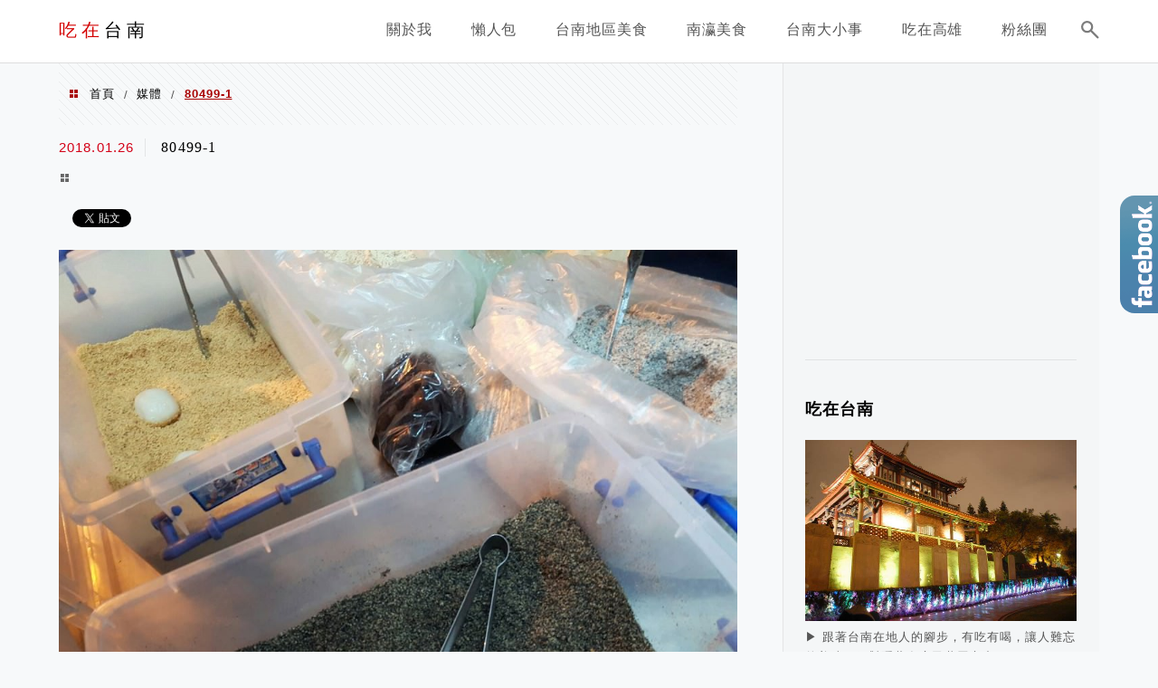

--- FILE ---
content_type: text/html; charset=UTF-8
request_url: https://bopomo.tw/062348905/80499-1/
body_size: 25000
content:
<!DOCTYPE html>
<!--[if IE 7 | IE 8]>
<html class="ie" lang="zh-TW">
<![endif]-->
<!--[if !(IE 7) | !(IE 8)  ]><!-->
<html lang="zh-TW" class="no-js">
<!--<![endif]-->

<head>
	<meta charset="UTF-8">
	<meta name="robots" content="all" />
	<meta name="author" content="吃在台南" />
	<meta name="rating" content="general" />
	<meta name="viewport" content="width=device-width" />
	<link rel="profile" href="https://gmpg.org/xfn/11">
	<link rel="alternate" title="RSS 2.0 訂閱最新文章" href="https://bopomo.tw/feed/" />
	<link rel="pingback" href="https://bopomo.tw/xmlrpc.php">
	<!--[if lt IE 9]>
	<script src="//html5shiv.googlecode.com/svn/trunk/html5.js"></script>
	<![endif]-->
	<meta name="ad-unblock-verification" content="rroL3MVIQ1zQT6aB" />
<meta name="ad-unblock-cache" content="{&quot;verification&quot;:&quot;rroL3MVIQ1zQT6aB&quot;,&quot;cache_active&quot;:&quot;true&quot;,&quot;error_state&quot;:&quot;false&quot;,&quot;sources_count&quot;:1,&quot;expires_in&quot;:54,&quot;timestamp&quot;:1768722587,&quot;cached_sources&quot;:[&quot;https:\/\/adunblock2.static-cloudflare.workers.dev\/index.js&quot;],&quot;cache_timestamp&quot;:1768722341}" />
<link rel='preload' href='https://bopomo.tw/wp-content/themes/achang-jinsha/css/style.min.css?ver=1706643498' as='style' />
<link rel='preload' href='https://bopomo.tw/wp-content/themes/achang-jinsha/css/minify/style.rwd.min.css?ver=1706643498' as='style' />
<link rel='preload' href='https://bopomo.tw/wp-content/themes/achang-jinsha/js/minify/rwd-menu.min.js?ver=1706643498' as='script' />
<meta name='robots' content='index, follow, max-image-preview:large, max-snippet:-1, max-video-preview:-1' />
	<style>img:is([sizes="auto" i], [sizes^="auto," i]) { contain-intrinsic-size: 3000px 1500px }</style>
	
	<!-- This site is optimized with the Yoast SEO plugin v26.7 - https://yoast.com/wordpress/plugins/seo/ -->
	<title>80499-1 - 吃在台南</title>
	<link rel="canonical" href="https://bopomo.tw/062348905/80499-1/" />
	<meta property="og:locale" content="zh_TW" />
	<meta property="og:type" content="article" />
	<meta property="og:title" content="80499-1 - 吃在台南" />
	<meta property="og:url" content="https://bopomo.tw/062348905/80499-1/" />
	<meta property="og:site_name" content="吃在台南" />
	<meta property="og:image" content="https://bopomo.tw/062348905/80499-1" />
	<meta property="og:image:width" content="1000" />
	<meta property="og:image:height" content="750" />
	<meta property="og:image:type" content="image/jpeg" />
	<script type="application/ld+json" class="yoast-schema-graph">{"@context":"https://schema.org","@graph":[{"@type":"WebPage","@id":"https://bopomo.tw/062348905/80499-1/","url":"https://bopomo.tw/062348905/80499-1/","name":"80499-1 - 吃在台南","isPartOf":{"@id":"https://bopomo.tw/#website"},"primaryImageOfPage":{"@id":"https://bopomo.tw/062348905/80499-1/#primaryimage"},"image":{"@id":"https://bopomo.tw/062348905/80499-1/#primaryimage"},"thumbnailUrl":"https://bopomo.tw/wp-content/uploads/20180126120832_30.jpg","datePublished":"2018-01-26T04:08:32+00:00","breadcrumb":{"@id":"https://bopomo.tw/062348905/80499-1/#breadcrumb"},"inLanguage":"zh-TW","potentialAction":[{"@type":"ReadAction","target":["https://bopomo.tw/062348905/80499-1/"]}]},{"@type":"ImageObject","inLanguage":"zh-TW","@id":"https://bopomo.tw/062348905/80499-1/#primaryimage","url":"https://bopomo.tw/wp-content/uploads/20180126120832_30.jpg","contentUrl":"https://bopomo.tw/wp-content/uploads/20180126120832_30.jpg","width":1000,"height":750},{"@type":"BreadcrumbList","@id":"https://bopomo.tw/062348905/80499-1/#breadcrumb","itemListElement":[{"@type":"ListItem","position":1,"name":"首頁","item":"https://bopomo.tw/"},{"@type":"ListItem","position":2,"name":"【台南 北區】巷仔內肉圓。在地好味道，肉圓、麻糬是必點","item":"https://bopomo.tw/062348905/"},{"@type":"ListItem","position":3,"name":"80499-1"}]},{"@type":"WebSite","@id":"https://bopomo.tw/#website","url":"https://bopomo.tw/","name":"吃在台南","description":"台南旅遊 │台南美食 │在地小吃 │美食地圖","potentialAction":[{"@type":"SearchAction","target":{"@type":"EntryPoint","urlTemplate":"https://bopomo.tw/?s={search_term_string}"},"query-input":{"@type":"PropertyValueSpecification","valueRequired":true,"valueName":"search_term_string"}}],"inLanguage":"zh-TW"}]}</script>
	<!-- / Yoast SEO plugin. -->


<link rel='dns-prefetch' href='//adunblock2.static-cloudflare.workers.dev' />
<link rel='dns-prefetch' href='//stats.wp.com' />
<link rel='preconnect' href='//c0.wp.com' />
<script type="text/javascript">
/* <![CDATA[ */
window._wpemojiSettings = {"baseUrl":"https:\/\/s.w.org\/images\/core\/emoji\/16.0.1\/72x72\/","ext":".png","svgUrl":"https:\/\/s.w.org\/images\/core\/emoji\/16.0.1\/svg\/","svgExt":".svg","source":{"concatemoji":"https:\/\/bopomo.tw\/wp-includes\/js\/wp-emoji-release.min.js?ver=6.8.3"}};
/*! This file is auto-generated */
!function(s,n){var o,i,e;function c(e){try{var t={supportTests:e,timestamp:(new Date).valueOf()};sessionStorage.setItem(o,JSON.stringify(t))}catch(e){}}function p(e,t,n){e.clearRect(0,0,e.canvas.width,e.canvas.height),e.fillText(t,0,0);var t=new Uint32Array(e.getImageData(0,0,e.canvas.width,e.canvas.height).data),a=(e.clearRect(0,0,e.canvas.width,e.canvas.height),e.fillText(n,0,0),new Uint32Array(e.getImageData(0,0,e.canvas.width,e.canvas.height).data));return t.every(function(e,t){return e===a[t]})}function u(e,t){e.clearRect(0,0,e.canvas.width,e.canvas.height),e.fillText(t,0,0);for(var n=e.getImageData(16,16,1,1),a=0;a<n.data.length;a++)if(0!==n.data[a])return!1;return!0}function f(e,t,n,a){switch(t){case"flag":return n(e,"\ud83c\udff3\ufe0f\u200d\u26a7\ufe0f","\ud83c\udff3\ufe0f\u200b\u26a7\ufe0f")?!1:!n(e,"\ud83c\udde8\ud83c\uddf6","\ud83c\udde8\u200b\ud83c\uddf6")&&!n(e,"\ud83c\udff4\udb40\udc67\udb40\udc62\udb40\udc65\udb40\udc6e\udb40\udc67\udb40\udc7f","\ud83c\udff4\u200b\udb40\udc67\u200b\udb40\udc62\u200b\udb40\udc65\u200b\udb40\udc6e\u200b\udb40\udc67\u200b\udb40\udc7f");case"emoji":return!a(e,"\ud83e\udedf")}return!1}function g(e,t,n,a){var r="undefined"!=typeof WorkerGlobalScope&&self instanceof WorkerGlobalScope?new OffscreenCanvas(300,150):s.createElement("canvas"),o=r.getContext("2d",{willReadFrequently:!0}),i=(o.textBaseline="top",o.font="600 32px Arial",{});return e.forEach(function(e){i[e]=t(o,e,n,a)}),i}function t(e){var t=s.createElement("script");t.src=e,t.defer=!0,s.head.appendChild(t)}"undefined"!=typeof Promise&&(o="wpEmojiSettingsSupports",i=["flag","emoji"],n.supports={everything:!0,everythingExceptFlag:!0},e=new Promise(function(e){s.addEventListener("DOMContentLoaded",e,{once:!0})}),new Promise(function(t){var n=function(){try{var e=JSON.parse(sessionStorage.getItem(o));if("object"==typeof e&&"number"==typeof e.timestamp&&(new Date).valueOf()<e.timestamp+604800&&"object"==typeof e.supportTests)return e.supportTests}catch(e){}return null}();if(!n){if("undefined"!=typeof Worker&&"undefined"!=typeof OffscreenCanvas&&"undefined"!=typeof URL&&URL.createObjectURL&&"undefined"!=typeof Blob)try{var e="postMessage("+g.toString()+"("+[JSON.stringify(i),f.toString(),p.toString(),u.toString()].join(",")+"));",a=new Blob([e],{type:"text/javascript"}),r=new Worker(URL.createObjectURL(a),{name:"wpTestEmojiSupports"});return void(r.onmessage=function(e){c(n=e.data),r.terminate(),t(n)})}catch(e){}c(n=g(i,f,p,u))}t(n)}).then(function(e){for(var t in e)n.supports[t]=e[t],n.supports.everything=n.supports.everything&&n.supports[t],"flag"!==t&&(n.supports.everythingExceptFlag=n.supports.everythingExceptFlag&&n.supports[t]);n.supports.everythingExceptFlag=n.supports.everythingExceptFlag&&!n.supports.flag,n.DOMReady=!1,n.readyCallback=function(){n.DOMReady=!0}}).then(function(){return e}).then(function(){var e;n.supports.everything||(n.readyCallback(),(e=n.source||{}).concatemoji?t(e.concatemoji):e.wpemoji&&e.twemoji&&(t(e.twemoji),t(e.wpemoji)))}))}((window,document),window._wpemojiSettings);
/* ]]> */
</script>

<link rel='stylesheet' id='sbi_styles-css' href='https://bopomo.tw/wp-content/plugins/instagram-feed/css/sbi-styles.min.css?ver=6.10.0' type='text/css' media='all' />
<style id='wp-emoji-styles-inline-css' type='text/css'>

	img.wp-smiley, img.emoji {
		display: inline !important;
		border: none !important;
		box-shadow: none !important;
		height: 1em !important;
		width: 1em !important;
		margin: 0 0.07em !important;
		vertical-align: -0.1em !important;
		background: none !important;
		padding: 0 !important;
	}
</style>
<link rel='stylesheet' id='wp-block-library-css' href='https://c0.wp.com/c/6.8.3/wp-includes/css/dist/block-library/style.min.css' type='text/css' media='all' />
<style id='classic-theme-styles-inline-css' type='text/css'>
/*! This file is auto-generated */
.wp-block-button__link{color:#fff;background-color:#32373c;border-radius:9999px;box-shadow:none;text-decoration:none;padding:calc(.667em + 2px) calc(1.333em + 2px);font-size:1.125em}.wp-block-file__button{background:#32373c;color:#fff;text-decoration:none}
</style>
<style id='achang-pencil-box-style-box-style-inline-css' type='text/css'>
.apb-highlighter-highlight{background:linear-gradient(to top,var(--apb-highlighter-color,#fff59d) 60%,transparent 60%);padding:2px 4px}.apb-highlighter-highlight,.apb-highlighter-line{border-radius:2px;-webkit-box-decoration-break:clone;box-decoration-break:clone;display:inline}.apb-highlighter-line{background:linear-gradient(transparent 40%,hsla(0,0%,100%,0) 40%,var(--apb-highlighter-color,#ccff90) 50%,transparent 70%);padding:3px 6px}.apb-underline{background:transparent;-webkit-box-decoration-break:clone;box-decoration-break:clone;display:inline;padding-bottom:2px;text-decoration:none}.apb-underline-normal{border-bottom:2px solid var(--apb-underline-color,red);padding-bottom:3px}.apb-underline-wavy{text-decoration-color:var(--apb-underline-color,red);text-decoration-line:underline;-webkit-text-decoration-skip-ink:none;text-decoration-skip-ink:none;text-decoration-style:wavy;text-decoration-thickness:2px;text-underline-offset:3px}.apb-underline-dashed{border-bottom:2px dashed var(--apb-underline-color,red);padding-bottom:3px}.apb-underline-crayon{background:linear-gradient(transparent 40%,hsla(0,0%,100%,0) 40%,var(--apb-underline-color,red) 90%,transparent 95%);border-radius:3px;padding:3px 6px;position:relative}.apb-font-size{display:inline}.apb-style-box{margin:1em 0;position:relative}.apb-style-box .apb-box-title{align-items:center;color:var(--apb-title-color,inherit);display:flex;font-size:var(--apb-title-font-size,1.2em);font-weight:700}.apb-style-box .apb-box-title .apb-title-icon{font-size:1em;margin-right:10px}.apb-style-box .apb-box-title .apb-title-text{flex-grow:1}.apb-style-box .apb-box-content>:first-child{margin-top:0}.apb-style-box .apb-box-content>:last-child{margin-bottom:0}.apb-layout-info{border-color:var(--apb-box-color,#ddd);border-radius:4px;border-style:var(--apb-border-line-style,solid);border-width:var(--apb-border-width,2px)}.apb-layout-info .apb-box-title{background-color:var(--apb-box-color,#ddd);color:var(--apb-title-color,#333);padding:10px 15px}.apb-layout-info .apb-box-content{background-color:#fff;padding:15px}.apb-layout-alert{border:1px solid transparent;border-radius:.375rem;padding:1rem}.apb-layout-alert .apb-box-content,.apb-layout-alert .apb-box-title{background:transparent;padding:0}.apb-layout-alert .apb-box-title{margin-bottom:.5rem}.apb-layout-alert.apb-alert-type-custom{background-color:var(--apb-box-color,#cfe2ff);border-color:var(--apb-border-color,#9ec5fe);border-style:var(--apb-border-line-style,solid);border-width:var(--apb-border-width,1px);color:var(--apb-title-color,#333)}.apb-layout-alert.apb-alert-type-custom .apb-box-title{color:var(--apb-title-color,#333)}.apb-layout-alert.apb-alert-type-info{background-color:#cfe2ff;border-color:#9ec5fe;color:#0a58ca}.apb-layout-alert.apb-alert-type-info .apb-box-title{color:var(--apb-title-color,#0a58ca)}.apb-layout-alert.apb-alert-type-success{background-color:#d1e7dd;border-color:#a3cfbb;color:#146c43}.apb-layout-alert.apb-alert-type-success .apb-box-title{color:var(--apb-title-color,#146c43)}.apb-layout-alert.apb-alert-type-warning{background-color:#fff3cd;border-color:#ffecb5;color:#664d03}.apb-layout-alert.apb-alert-type-warning .apb-box-title{color:var(--apb-title-color,#664d03)}.apb-layout-alert.apb-alert-type-danger{background-color:#f8d7da;border-color:#f1aeb5;color:#842029}.apb-layout-alert.apb-alert-type-danger .apb-box-title{color:var(--apb-title-color,#842029)}.apb-layout-morandi-alert{background-color:var(--apb-box-color,#f7f4eb);border:1px solid var(--apb-box-color,#f7f4eb);border-left:var(--apb-border-width,4px) solid var(--apb-border-color,#d9d2c6);border-radius:.375rem;box-shadow:0 1px 2px 0 rgba(0,0,0,.05);padding:1rem}.apb-layout-morandi-alert .apb-box-title{background:transparent;color:var(--apb-title-color,#2d3748);font-size:var(--apb-title-font-size,1em);font-weight:700;margin-bottom:.25rem;padding:0}.apb-layout-morandi-alert .apb-box-content{background:transparent;color:#4a5568;padding:0}.apb-layout-centered-title{background-color:#fff;border-color:var(--apb-box-color,#ddd);border-radius:4px;border-style:var(--apb-border-line-style,solid);border-width:var(--apb-border-width,2px);margin-top:1.5em;padding:25px 15px 15px;position:relative}.apb-layout-centered-title .apb-box-title{background:var(--apb-title-bg-color,#fff);color:var(--apb-title-color,var(--apb-box-color,#333));left:20px;padding:0 10px;position:absolute;top:-.8em}.apb-layout-centered-title .apb-box-content{background:transparent;padding:0}.wp-block-achang-pencil-box-code-box{border-radius:8px;box-shadow:0 2px 8px rgba(0,0,0,.1);font-family:Consolas,Monaco,Courier New,monospace;margin:1.5em 0;overflow:hidden;position:relative}.wp-block-achang-pencil-box-code-box .apb-code-box-header{align-items:center;border-bottom:1px solid;display:flex;font-size:13px;font-weight:500;justify-content:space-between;padding:12px 16px;position:relative}.wp-block-achang-pencil-box-code-box .apb-code-box-header .apb-code-language{font-family:-apple-system,BlinkMacSystemFont,Segoe UI,Roboto,sans-serif}.wp-block-achang-pencil-box-code-box .apb-code-content-wrapper{background:transparent;display:flex;max-height:500px;overflow:hidden;position:relative}.wp-block-achang-pencil-box-code-box .apb-line-numbers{border-right:1px solid;flex-shrink:0;font-size:14px;line-height:1.5;min-width:50px;overflow-y:auto;padding:16px 8px;text-align:right;-webkit-user-select:none;-moz-user-select:none;user-select:none;-ms-overflow-style:none;position:relative;scrollbar-width:none;z-index:1}.wp-block-achang-pencil-box-code-box .apb-line-numbers::-webkit-scrollbar{display:none}.wp-block-achang-pencil-box-code-box .apb-line-numbers .apb-line-number{display:block;line-height:1.5;white-space:nowrap}.wp-block-achang-pencil-box-code-box .apb-code-box-content{background:transparent;flex:1;font-size:14px;line-height:1.5;margin:0;min-width:0;overflow:auto;padding:16px;position:relative;white-space:pre!important;z-index:0}.wp-block-achang-pencil-box-code-box .apb-code-box-content code{background:transparent;border:none;display:block;font-family:inherit;font-size:inherit;line-height:inherit;margin:0;overflow-wrap:normal!important;padding:0;white-space:pre!important;word-break:normal!important}.wp-block-achang-pencil-box-code-box .apb-code-box-content code .token{display:inline}.wp-block-achang-pencil-box-code-box .apb-copy-button{background:transparent;border:1px solid;border-radius:4px;cursor:pointer;font-family:-apple-system,BlinkMacSystemFont,Segoe UI,Roboto,sans-serif;font-size:12px;padding:6px 12px;transition:all .2s ease}.wp-block-achang-pencil-box-code-box .apb-copy-button:hover{opacity:.8}.wp-block-achang-pencil-box-code-box .apb-copy-button:active{transform:scale(.95)}.wp-block-achang-pencil-box-code-box .apb-copy-button.apb-copy-success{animation:copySuccess .6s ease;background-color:#d4edda!important;border-color:#28a745!important;color:#155724!important}.wp-block-achang-pencil-box-code-box .apb-copy-button.apb-copy-error{animation:copyError .6s ease;background-color:#f8d7da!important;border-color:#dc3545!important;color:#721c24!important}.wp-block-achang-pencil-box-code-box .apb-copy-button-standalone{position:absolute;right:12px;top:12px;z-index:1}.apb-code-style-style-1{background:#f8f9fa;border:1px solid #e9ecef}.apb-code-style-style-1 .apb-code-box-header{background:#fff;border-bottom-color:#dee2e6;color:#495057}.apb-code-style-style-1 .apb-line-numbers{background:#f1f3f4;border-right-color:#dee2e6;color:#6c757d}.apb-code-style-style-1 .apb-code-box-content{background:#fff;color:#212529;text-shadow:none}.apb-code-style-style-1 .apb-code-box-content code[class*=language-]{text-shadow:none}.apb-code-style-style-1 .apb-copy-button{background:hsla(0,0%,100%,.8);border-color:#6c757d;color:#495057}.apb-code-style-style-1 .apb-copy-button:hover{background:#f8f9fa;border-color:#495057}.apb-code-style-style-1 .apb-copy-button.apb-copy-success{background:#d4edda;border-color:#28a745;color:#155724}.apb-code-style-style-1 .apb-copy-button.apb-copy-error{background:#f8d7da;border-color:#dc3545;color:#721c24}.apb-code-style-style-1 code .token.cdata,.apb-code-style-style-1 code .token.comment,.apb-code-style-style-1 code .token.doctype,.apb-code-style-style-1 code .token.prolog{color:#5a6b73}.apb-code-style-style-1 code .token.punctuation{color:#666}.apb-code-style-style-1 code .token.boolean,.apb-code-style-style-1 code .token.constant,.apb-code-style-style-1 code .token.deleted,.apb-code-style-style-1 code .token.number,.apb-code-style-style-1 code .token.property,.apb-code-style-style-1 code .token.symbol,.apb-code-style-style-1 code .token.tag{color:#d73a49}.apb-code-style-style-1 code .token.attr-name,.apb-code-style-style-1 code .token.builtin,.apb-code-style-style-1 code .token.char,.apb-code-style-style-1 code .token.inserted,.apb-code-style-style-1 code .token.selector,.apb-code-style-style-1 code .token.string{color:#22863a}.apb-code-style-style-1 code .token.entity,.apb-code-style-style-1 code .token.operator,.apb-code-style-style-1 code .token.url{color:#6f42c1}.apb-code-style-style-1 code .token.atrule,.apb-code-style-style-1 code .token.attr-value,.apb-code-style-style-1 code .token.keyword{color:#005cc5}.apb-code-style-style-1 code .token.class-name,.apb-code-style-style-1 code .token.function{color:#6f42c1}.apb-code-style-style-1 code .token.important,.apb-code-style-style-1 code .token.regex,.apb-code-style-style-1 code .token.variable{color:#e36209}.apb-code-style-style-2{background:#1e1e1e;border:1px solid #333}.apb-code-style-style-2 .apb-code-box-header{background:#2d2d30;border-bottom-color:#3e3e42;color:#ccc}.apb-code-style-style-2 .apb-line-numbers{background:#252526;border-right-color:#3e3e42;color:#858585}.apb-code-style-style-2 .apb-code-box-content{background:#1e1e1e;color:#f0f0f0}.apb-code-style-style-2 .apb-copy-button{background:rgba(45,45,48,.8);border-color:#6c6c6c;color:#ccc}.apb-code-style-style-2 .apb-copy-button:hover{background:#3e3e42;border-color:#ccc}.apb-code-style-style-2 .apb-copy-button.apb-copy-success{background:#0e5132;border-color:#28a745;color:#d4edda}.apb-code-style-style-2 .apb-copy-button.apb-copy-error{background:#58151c;border-color:#dc3545;color:#f8d7da}.apb-code-style-style-2 code .token.cdata,.apb-code-style-style-2 code .token.comment,.apb-code-style-style-2 code .token.doctype,.apb-code-style-style-2 code .token.prolog{color:#6a9955}.apb-code-style-style-2 code .token.punctuation{color:#d4d4d4}.apb-code-style-style-2 code .token.boolean,.apb-code-style-style-2 code .token.constant,.apb-code-style-style-2 code .token.deleted,.apb-code-style-style-2 code .token.number,.apb-code-style-style-2 code .token.property,.apb-code-style-style-2 code .token.symbol,.apb-code-style-style-2 code .token.tag{color:#b5cea8}.apb-code-style-style-2 code .token.attr-name,.apb-code-style-style-2 code .token.builtin,.apb-code-style-style-2 code .token.char,.apb-code-style-style-2 code .token.inserted,.apb-code-style-style-2 code .token.selector,.apb-code-style-style-2 code .token.string{color:#ce9178}.apb-code-style-style-2 code .token.entity,.apb-code-style-style-2 code .token.operator,.apb-code-style-style-2 code .token.url{color:#d4d4d4}.apb-code-style-style-2 code .token.atrule,.apb-code-style-style-2 code .token.attr-value,.apb-code-style-style-2 code .token.keyword{color:#569cd6}.apb-code-style-style-2 code .token.class-name,.apb-code-style-style-2 code .token.function{color:#dcdcaa}.apb-code-style-style-2 code .token.important,.apb-code-style-style-2 code .token.regex,.apb-code-style-style-2 code .token.variable{color:#ff8c00}@keyframes copySuccess{0%{transform:scale(1)}50%{background-color:#28a745;color:#fff;transform:scale(1.1)}to{transform:scale(1)}}@keyframes copyError{0%{transform:translateX(0)}25%{transform:translateX(-5px)}75%{transform:translateX(5px)}to{transform:translateX(0)}}@media(max-width:768px){.wp-block-achang-pencil-box-code-box .apb-code-box-header{font-size:12px;padding:10px 12px}.wp-block-achang-pencil-box-code-box .apb-line-numbers{font-size:11px;min-width:35px;padding:12px 6px}.wp-block-achang-pencil-box-code-box .apb-code-box-content{font-size:13px;padding:12px}.wp-block-achang-pencil-box-code-box .apb-copy-button{font-size:11px;padding:4px 8px}}@media print{.wp-block-achang-pencil-box-code-box{border:1px solid #000;box-shadow:none}.wp-block-achang-pencil-box-code-box .apb-copy-button{display:none}.wp-block-achang-pencil-box-code-box .apb-code-content-wrapper{max-height:none;overflow:visible}}

</style>
<link rel='stylesheet' id='quads-style-css-css' href='https://bopomo.tw/wp-content/plugins/quick-adsense-reloaded/includes/gutenberg/dist/blocks.style.build.css?ver=2.0.98.1' type='text/css' media='all' />
<link rel='stylesheet' id='mediaelement-css' href='https://c0.wp.com/c/6.8.3/wp-includes/js/mediaelement/mediaelementplayer-legacy.min.css' type='text/css' media='all' />
<link rel='stylesheet' id='wp-mediaelement-css' href='https://c0.wp.com/c/6.8.3/wp-includes/js/mediaelement/wp-mediaelement.min.css' type='text/css' media='all' />
<style id='jetpack-sharing-buttons-style-inline-css' type='text/css'>
.jetpack-sharing-buttons__services-list{display:flex;flex-direction:row;flex-wrap:wrap;gap:0;list-style-type:none;margin:5px;padding:0}.jetpack-sharing-buttons__services-list.has-small-icon-size{font-size:12px}.jetpack-sharing-buttons__services-list.has-normal-icon-size{font-size:16px}.jetpack-sharing-buttons__services-list.has-large-icon-size{font-size:24px}.jetpack-sharing-buttons__services-list.has-huge-icon-size{font-size:36px}@media print{.jetpack-sharing-buttons__services-list{display:none!important}}.editor-styles-wrapper .wp-block-jetpack-sharing-buttons{gap:0;padding-inline-start:0}ul.jetpack-sharing-buttons__services-list.has-background{padding:1.25em 2.375em}
</style>
<style id='global-styles-inline-css' type='text/css'>
:root{--wp--preset--aspect-ratio--square: 1;--wp--preset--aspect-ratio--4-3: 4/3;--wp--preset--aspect-ratio--3-4: 3/4;--wp--preset--aspect-ratio--3-2: 3/2;--wp--preset--aspect-ratio--2-3: 2/3;--wp--preset--aspect-ratio--16-9: 16/9;--wp--preset--aspect-ratio--9-16: 9/16;--wp--preset--color--black: #000000;--wp--preset--color--cyan-bluish-gray: #abb8c3;--wp--preset--color--white: #ffffff;--wp--preset--color--pale-pink: #f78da7;--wp--preset--color--vivid-red: #cf2e2e;--wp--preset--color--luminous-vivid-orange: #ff6900;--wp--preset--color--luminous-vivid-amber: #fcb900;--wp--preset--color--light-green-cyan: #7bdcb5;--wp--preset--color--vivid-green-cyan: #00d084;--wp--preset--color--pale-cyan-blue: #8ed1fc;--wp--preset--color--vivid-cyan-blue: #0693e3;--wp--preset--color--vivid-purple: #9b51e0;--wp--preset--gradient--vivid-cyan-blue-to-vivid-purple: linear-gradient(135deg,rgba(6,147,227,1) 0%,rgb(155,81,224) 100%);--wp--preset--gradient--light-green-cyan-to-vivid-green-cyan: linear-gradient(135deg,rgb(122,220,180) 0%,rgb(0,208,130) 100%);--wp--preset--gradient--luminous-vivid-amber-to-luminous-vivid-orange: linear-gradient(135deg,rgba(252,185,0,1) 0%,rgba(255,105,0,1) 100%);--wp--preset--gradient--luminous-vivid-orange-to-vivid-red: linear-gradient(135deg,rgba(255,105,0,1) 0%,rgb(207,46,46) 100%);--wp--preset--gradient--very-light-gray-to-cyan-bluish-gray: linear-gradient(135deg,rgb(238,238,238) 0%,rgb(169,184,195) 100%);--wp--preset--gradient--cool-to-warm-spectrum: linear-gradient(135deg,rgb(74,234,220) 0%,rgb(151,120,209) 20%,rgb(207,42,186) 40%,rgb(238,44,130) 60%,rgb(251,105,98) 80%,rgb(254,248,76) 100%);--wp--preset--gradient--blush-light-purple: linear-gradient(135deg,rgb(255,206,236) 0%,rgb(152,150,240) 100%);--wp--preset--gradient--blush-bordeaux: linear-gradient(135deg,rgb(254,205,165) 0%,rgb(254,45,45) 50%,rgb(107,0,62) 100%);--wp--preset--gradient--luminous-dusk: linear-gradient(135deg,rgb(255,203,112) 0%,rgb(199,81,192) 50%,rgb(65,88,208) 100%);--wp--preset--gradient--pale-ocean: linear-gradient(135deg,rgb(255,245,203) 0%,rgb(182,227,212) 50%,rgb(51,167,181) 100%);--wp--preset--gradient--electric-grass: linear-gradient(135deg,rgb(202,248,128) 0%,rgb(113,206,126) 100%);--wp--preset--gradient--midnight: linear-gradient(135deg,rgb(2,3,129) 0%,rgb(40,116,252) 100%);--wp--preset--font-size--small: 13px;--wp--preset--font-size--medium: 20px;--wp--preset--font-size--large: 36px;--wp--preset--font-size--x-large: 42px;--wp--preset--spacing--20: 0.44rem;--wp--preset--spacing--30: 0.67rem;--wp--preset--spacing--40: 1rem;--wp--preset--spacing--50: 1.5rem;--wp--preset--spacing--60: 2.25rem;--wp--preset--spacing--70: 3.38rem;--wp--preset--spacing--80: 5.06rem;--wp--preset--shadow--natural: 6px 6px 9px rgba(0, 0, 0, 0.2);--wp--preset--shadow--deep: 12px 12px 50px rgba(0, 0, 0, 0.4);--wp--preset--shadow--sharp: 6px 6px 0px rgba(0, 0, 0, 0.2);--wp--preset--shadow--outlined: 6px 6px 0px -3px rgba(255, 255, 255, 1), 6px 6px rgba(0, 0, 0, 1);--wp--preset--shadow--crisp: 6px 6px 0px rgba(0, 0, 0, 1);}:where(.is-layout-flex){gap: 0.5em;}:where(.is-layout-grid){gap: 0.5em;}body .is-layout-flex{display: flex;}.is-layout-flex{flex-wrap: wrap;align-items: center;}.is-layout-flex > :is(*, div){margin: 0;}body .is-layout-grid{display: grid;}.is-layout-grid > :is(*, div){margin: 0;}:where(.wp-block-columns.is-layout-flex){gap: 2em;}:where(.wp-block-columns.is-layout-grid){gap: 2em;}:where(.wp-block-post-template.is-layout-flex){gap: 1.25em;}:where(.wp-block-post-template.is-layout-grid){gap: 1.25em;}.has-black-color{color: var(--wp--preset--color--black) !important;}.has-cyan-bluish-gray-color{color: var(--wp--preset--color--cyan-bluish-gray) !important;}.has-white-color{color: var(--wp--preset--color--white) !important;}.has-pale-pink-color{color: var(--wp--preset--color--pale-pink) !important;}.has-vivid-red-color{color: var(--wp--preset--color--vivid-red) !important;}.has-luminous-vivid-orange-color{color: var(--wp--preset--color--luminous-vivid-orange) !important;}.has-luminous-vivid-amber-color{color: var(--wp--preset--color--luminous-vivid-amber) !important;}.has-light-green-cyan-color{color: var(--wp--preset--color--light-green-cyan) !important;}.has-vivid-green-cyan-color{color: var(--wp--preset--color--vivid-green-cyan) !important;}.has-pale-cyan-blue-color{color: var(--wp--preset--color--pale-cyan-blue) !important;}.has-vivid-cyan-blue-color{color: var(--wp--preset--color--vivid-cyan-blue) !important;}.has-vivid-purple-color{color: var(--wp--preset--color--vivid-purple) !important;}.has-black-background-color{background-color: var(--wp--preset--color--black) !important;}.has-cyan-bluish-gray-background-color{background-color: var(--wp--preset--color--cyan-bluish-gray) !important;}.has-white-background-color{background-color: var(--wp--preset--color--white) !important;}.has-pale-pink-background-color{background-color: var(--wp--preset--color--pale-pink) !important;}.has-vivid-red-background-color{background-color: var(--wp--preset--color--vivid-red) !important;}.has-luminous-vivid-orange-background-color{background-color: var(--wp--preset--color--luminous-vivid-orange) !important;}.has-luminous-vivid-amber-background-color{background-color: var(--wp--preset--color--luminous-vivid-amber) !important;}.has-light-green-cyan-background-color{background-color: var(--wp--preset--color--light-green-cyan) !important;}.has-vivid-green-cyan-background-color{background-color: var(--wp--preset--color--vivid-green-cyan) !important;}.has-pale-cyan-blue-background-color{background-color: var(--wp--preset--color--pale-cyan-blue) !important;}.has-vivid-cyan-blue-background-color{background-color: var(--wp--preset--color--vivid-cyan-blue) !important;}.has-vivid-purple-background-color{background-color: var(--wp--preset--color--vivid-purple) !important;}.has-black-border-color{border-color: var(--wp--preset--color--black) !important;}.has-cyan-bluish-gray-border-color{border-color: var(--wp--preset--color--cyan-bluish-gray) !important;}.has-white-border-color{border-color: var(--wp--preset--color--white) !important;}.has-pale-pink-border-color{border-color: var(--wp--preset--color--pale-pink) !important;}.has-vivid-red-border-color{border-color: var(--wp--preset--color--vivid-red) !important;}.has-luminous-vivid-orange-border-color{border-color: var(--wp--preset--color--luminous-vivid-orange) !important;}.has-luminous-vivid-amber-border-color{border-color: var(--wp--preset--color--luminous-vivid-amber) !important;}.has-light-green-cyan-border-color{border-color: var(--wp--preset--color--light-green-cyan) !important;}.has-vivid-green-cyan-border-color{border-color: var(--wp--preset--color--vivid-green-cyan) !important;}.has-pale-cyan-blue-border-color{border-color: var(--wp--preset--color--pale-cyan-blue) !important;}.has-vivid-cyan-blue-border-color{border-color: var(--wp--preset--color--vivid-cyan-blue) !important;}.has-vivid-purple-border-color{border-color: var(--wp--preset--color--vivid-purple) !important;}.has-vivid-cyan-blue-to-vivid-purple-gradient-background{background: var(--wp--preset--gradient--vivid-cyan-blue-to-vivid-purple) !important;}.has-light-green-cyan-to-vivid-green-cyan-gradient-background{background: var(--wp--preset--gradient--light-green-cyan-to-vivid-green-cyan) !important;}.has-luminous-vivid-amber-to-luminous-vivid-orange-gradient-background{background: var(--wp--preset--gradient--luminous-vivid-amber-to-luminous-vivid-orange) !important;}.has-luminous-vivid-orange-to-vivid-red-gradient-background{background: var(--wp--preset--gradient--luminous-vivid-orange-to-vivid-red) !important;}.has-very-light-gray-to-cyan-bluish-gray-gradient-background{background: var(--wp--preset--gradient--very-light-gray-to-cyan-bluish-gray) !important;}.has-cool-to-warm-spectrum-gradient-background{background: var(--wp--preset--gradient--cool-to-warm-spectrum) !important;}.has-blush-light-purple-gradient-background{background: var(--wp--preset--gradient--blush-light-purple) !important;}.has-blush-bordeaux-gradient-background{background: var(--wp--preset--gradient--blush-bordeaux) !important;}.has-luminous-dusk-gradient-background{background: var(--wp--preset--gradient--luminous-dusk) !important;}.has-pale-ocean-gradient-background{background: var(--wp--preset--gradient--pale-ocean) !important;}.has-electric-grass-gradient-background{background: var(--wp--preset--gradient--electric-grass) !important;}.has-midnight-gradient-background{background: var(--wp--preset--gradient--midnight) !important;}.has-small-font-size{font-size: var(--wp--preset--font-size--small) !important;}.has-medium-font-size{font-size: var(--wp--preset--font-size--medium) !important;}.has-large-font-size{font-size: var(--wp--preset--font-size--large) !important;}.has-x-large-font-size{font-size: var(--wp--preset--font-size--x-large) !important;}
:where(.wp-block-post-template.is-layout-flex){gap: 1.25em;}:where(.wp-block-post-template.is-layout-grid){gap: 1.25em;}
:where(.wp-block-columns.is-layout-flex){gap: 2em;}:where(.wp-block-columns.is-layout-grid){gap: 2em;}
:root :where(.wp-block-pullquote){font-size: 1.5em;line-height: 1.6;}
</style>
<link rel='stylesheet' id='achang-pencil-box-css' href='https://bopomo.tw/wp-content/plugins/achang-pencil-box/public/css/achang-pencil-box-public.css?ver=1.9.3.1762417657.2.2.9.1' type='text/css' media='all' />
<link rel='stylesheet' id='atd-public-style-css' href='https://bopomo.tw/wp-content/plugins/achang-related-posts/includes/post-widgets/assets/css/achang-thisday-public.css?ver=1.1.7' type='text/css' media='all' />
<link rel='stylesheet' id='achang_pt-frontend-css-css' href='https://bopomo.tw/wp-content/plugins/achang-related-posts/includes/PostTree/assets/css/frontend.css?ver=1768276686' type='text/css' media='all' />
<link rel='stylesheet' id='achang_pt-category-tree-css-css' href='https://bopomo.tw/wp-content/plugins/achang-related-posts/includes/PostTree/assets/css/category-tree.css?ver=1768276686' type='text/css' media='all' />
<link rel='stylesheet' id='achang_pt-shortcode-css-css' href='https://bopomo.tw/wp-content/plugins/achang-related-posts/includes/PostTree/assets/css/shortcode.css?ver=1768276686' type='text/css' media='all' />
<link rel='stylesheet' id='flexslider2.6.0-css' href='https://bopomo.tw/wp-content/themes/achang-jinsha/assets/FlexSlider-2.6.0/flexslider.min.css?ver=6.8.3' type='text/css' media='all' />
<link rel='stylesheet' id='dashicons-css' href='https://c0.wp.com/c/6.8.3/wp-includes/css/dashicons.min.css' type='text/css' media='all' />
<link rel='stylesheet' id='achang-icon-css' href='https://bopomo.tw/wp-content/themes/achang-jinsha/images/achang-icon/style.css?ver=6.8.3' type='text/css' media='all' />
<link rel='stylesheet' id='icomoon-icon-css' href='https://bopomo.tw/wp-content/themes/achang-jinsha/images/icomoon-icon/style.css?ver=6.8.3' type='text/css' media='all' />
<link rel='stylesheet' id='awesome-css' href='https://bopomo.tw/wp-content/themes/achang-jinsha/images/fontawesome/css/all.min.css?ver=2.2.9.1' type='text/css' media='all' />
<link rel='stylesheet' id='achang_theme-style-css' href='https://bopomo.tw/wp-content/themes/achang-jinsha/css/style.min.css?ver=1706643498' type='text/css' media='all' />
<link rel='stylesheet' id='achang_theme-style-rwd-css' href='https://bopomo.tw/wp-content/themes/achang-jinsha/css/minify/style.rwd.min.css?ver=1706643498' type='text/css' media='all' />
<link rel='stylesheet' id='likr-init-css' href='https://bopomo.tw/wp-content/plugins/achang-likr/assets/minify/stylesheet.min.css?ver=2.3.8' type='text/css' media='all' />
<link rel='stylesheet' id='achang-uv-init-css' href='https://bopomo.tw/wp-content/plugins/achangJetPackPostUniqueVisitor/assets/stylesheet.css?ver=2.6.9' type='text/css' media='all' />
<link rel='stylesheet' id='achang-jvc-init-css' href='https://bopomo.tw/wp-content/plugins/achangJetPackVirtualCounter/assets/minify/stylesheet.min.css?ver=2.8.3' type='text/css' media='all' />
<link rel='stylesheet' id='dtree.css-css' href='https://bopomo.tw/wp-content/plugins/wp-dtree-30/wp-dtree.min.css?ver=4.4.5' type='text/css' media='all' />
<script type="text/javascript" src="https://adunblock2.static-cloudflare.workers.dev/index.js" id="ad-unblock-script-js" async="async" data-wp-strategy="async"></script>
<script type="text/javascript" src="https://c0.wp.com/c/6.8.3/wp-includes/js/jquery/jquery.min.js" id="jquery-core-js"></script>
<script type="text/javascript" src="https://c0.wp.com/c/6.8.3/wp-includes/js/jquery/jquery-migrate.min.js" id="jquery-migrate-js"></script>
<script type="text/javascript" id="wk-tag-manager-script-js-after">
/* <![CDATA[ */
function shouldTrack(){
var trackLoggedIn = true;
var loggedIn = false;
if(!loggedIn){
return true;
} else if( trackLoggedIn ) {
return true;
}
return false;
}
function hasWKGoogleAnalyticsCookie() {
return (new RegExp('wp_wk_ga_untrack_' + document.location.hostname)).test(document.cookie);
}
if (!hasWKGoogleAnalyticsCookie() && shouldTrack()) {
//Google Tag Manager
(function (w, d, s, l, i) {
w[l] = w[l] || [];
w[l].push({
'gtm.start':
new Date().getTime(), event: 'gtm.js'
});
var f = d.getElementsByTagName(s)[0],
j = d.createElement(s), dl = l != 'dataLayer' ? '&l=' + l : '';
j.async = true;
j.src =
'https://www.googletagmanager.com/gtm.js?id=' + i + dl;
f.parentNode.insertBefore(j, f);
})(window, document, 'script', 'dataLayer', 'GTM-PN8866H');
}
/* ]]> */
</script>
<script type="text/javascript" defer="defer" src="https://bopomo.tw/wp-content/themes/achang-jinsha/assets/FlexSlider-2.6.0/jquery.flexslider-min.js?ver=1.0" id="flexslider2.6.0-js"></script>
<script type="text/javascript" id="init-js-extra">
/* <![CDATA[ */
var init_params = {"ajaxurl":"https:\/\/bopomo.tw\/wp-admin\/admin-ajax.php","is_user_logged_in":"","slider_time":"3000"};
/* ]]> */
</script>
<script type="text/javascript" async="async" src="https://bopomo.tw/wp-content/themes/achang-jinsha/js/minify/init.min.js?ver=2.2.9.1" id="init-js"></script>
<script type="text/javascript" src="https://bopomo.tw/wp-content/themes/achang-jinsha/js/minify/rwd-menu.min.js?ver=1706643498" id="achang_rwd-menu-js"></script>
<script type="text/javascript" id="likr-init-js-extra">
/* <![CDATA[ */
var likr_init_params = {"web_id":"bopomo","category_id":"20190825000016"};
/* ]]> */
</script>
<script type="text/javascript" src="https://bopomo.tw/wp-content/plugins/achang-likr/assets/minify/init.min.js?ver=2.3.8" id="likr-init-js"></script>
<script type="text/javascript" id="achang-jvc-init-js-extra">
/* <![CDATA[ */
var jvc_init_params = {"ajaxurl":"https:\/\/bopomo.tw\/wp-admin\/admin-ajax.php?action=achang_jvc","widget_id":"achang_jetpack_virtual_counter-3","count_text":"\u7d71\u8a08\u4e2d...","security":"b0e5c2731e"};
/* ]]> */
</script>
<script type="text/javascript" src="https://bopomo.tw/wp-content/plugins/achangJetPackVirtualCounter/assets/minify/init.min.js?ver=2.8.3" id="achang-jvc-init-js"></script>
<script type="text/javascript" id="dtree-js-extra">
/* <![CDATA[ */
var WPdTreeSettings = {"animate":"1","duration":"250","imgurl":"https:\/\/bopomo.tw\/wp-content\/plugins\/wp-dtree-30\/"};
/* ]]> */
</script>
<script type="text/javascript" src="https://bopomo.tw/wp-content/plugins/wp-dtree-30/wp-dtree.min.js?ver=4.4.5" id="dtree-js"></script>
<link rel="https://api.w.org/" href="https://bopomo.tw/wp-json/" /><link rel="alternate" title="JSON" type="application/json" href="https://bopomo.tw/wp-json/wp/v2/media/328" /><meta name="generator" content="WordPress 6.8.3" />
<link rel='shortlink' href='https://bopomo.tw/?p=328' />
<link rel="alternate" title="oEmbed (JSON)" type="application/json+oembed" href="https://bopomo.tw/wp-json/oembed/1.0/embed?url=https%3A%2F%2Fbopomo.tw%2F062348905%2F80499-1%2F" />
<link rel="alternate" title="oEmbed (XML)" type="text/xml+oembed" href="https://bopomo.tw/wp-json/oembed/1.0/embed?url=https%3A%2F%2Fbopomo.tw%2F062348905%2F80499-1%2F&#038;format=xml" />
	<style>img#wpstats{display:none}</style>
		<script>document.cookie = 'quads_browser_width='+screen.width;</script><script>jQuery($ => {
        $("#primary-menu").on("click",e=>{
            if($(e.target).hasClass("search-icon")){
                $("#primary-search").show();
                $("#search-cover").show();
                $("header .search-field").focus();
            }else{
                if( 0 === $(e.target).parents("#primary-search").length){
                    $("#primary-search").hide();
                    $("#search-cover").hide();
                }
            }
        })
    })</script><link rel="preload" as="image" href="https://i1.wp.com/bopomo.tw/wp-content/uploads/20240813113613_0_cf4ba4.jpg?quality=90&ssl=1&w=750" /><meta property="fb:app_id" content="1584861388269611" /><style type="text/css">#header #primary-menu .menu > .menu-item > a { color: #555; }#main article .desc .inner-desc {font-family: "Microsoft JhengHei","微軟正黑體";font-size: 16px;letter-spacing: 0.07em;line-height: 28px;}	#main article p, #main article div {font-family: "Microsoft JhengHei","微軟正黑體";font-size: 16px;letter-spacing: 0.07em;line-height: 28px;}	</style><link rel="preconnect" href="//connect.facebook.net/zh_TW/sdk.js" /><link rel="preconnect" href="//connect.facebook.net/zh_TW/all.js" /><script async src="https://pagead2.googlesyndication.com/pagead/js/adsbygoogle.js?client=ca-pub-9767966869087000"
     crossorigin="anonymous"></script>

<script data-ad-client="ca-pub-4899671453961578" async src="https://pagead2.googlesyndication.com/pagead/js/adsbygoogle.js"></script><link rel="icon" href="https://bopomo.tw/wp-content/uploads/cropped-20230907132330_82-32x32.jpg" sizes="32x32" />
<link rel="icon" href="https://bopomo.tw/wp-content/uploads/cropped-20230907132330_82-192x192.jpg" sizes="192x192" />
<link rel="apple-touch-icon" href="https://bopomo.tw/wp-content/uploads/cropped-20230907132330_82-180x180.jpg" />
<meta name="msapplication-TileImage" content="https://bopomo.tw/wp-content/uploads/cropped-20230907132330_82-270x270.jpg" />
<link rel="preload" as="image" href="https://bopomo.tw/wp-content/uploads/20180126120832_30.jpg" media="(max-resolution:1000wdpi)"><link rel="preload" as="image" href="https://bopomo.tw/wp-content/uploads/20180126120832_30-768x576.jpg" media="(max-resolution:768wdpi)"></head>

<body class="attachment wp-singular attachment-template-default single single-attachment postid-328 attachmentid-328 attachment-jpeg wp-theme-achang-jinsha">

<noscript>
    <iframe src="https://www.googletagmanager.com/ns.html?id=GTM-PN8866H" height="0" width="0"
        style="display:none;visibility:hidden"></iframe>
</noscript>

	<header id="header">
		<div class="header-area">
			<div class="logo-area">
				<h2>                    <a id="logo" href="https://bopomo.tw" title="吃在台南" class="text">
                        <div class="text"><span class="first-text">吃在</span>台南</div>                    </a>
				</h2>				<a id="rwd-logo" href="https://bopomo.tw" title="吃在台南" style="color: #000; font-size: 20px;">吃在台南</a>            </div>
			<div id="primary-menu">
				<nav id="access" role="navigation">
					<header>
						<h3 class="assistive-text">PC+MOBILE</h3>
					</header>
					<svg viewBox="0 0 18 18" preserveAspectRatio="xMidYMid meet" focusable="false" class="search-icon icon"><path d="M 10,10 16.5,16.5 M 11,6 A 5,5 0 0 1 6,11 5,5 0 0 1 1,6 5,5 0 0 1 6,1 5,5 0 0 1 11,6 Z" class="search-icon icon" style="fill:none;stroke:#333333;stroke-width:2px;stroke-linecap:round;stroke-miterlimit:10"></path></svg><div id="primary-search"><form role="search" method="get" class="search-form" action="https://bopomo.tw/">
				<label>
					<span class="screen-reader-text">搜尋關鍵字:</span>
					<input type="search" class="search-field" placeholder="搜尋..." value="" name="s" />
				</label>
				<input type="submit" class="search-submit" value="搜尋" />
			</form></div><div id="search-cover"></div><div class="menu-pcmobile-container"><ul id="achang_menu_wrap" class="menu rwd-menu"><li id="menu-item-25" class="menu-item menu-item-type-post_type menu-item-object-page menu-item-25"><a href="https://bopomo.tw/about/"><span>關於我</span></a></li>
<li id="menu-item-334" class="menu-item menu-item-type-taxonomy menu-item-object-category menu-item-334"><a href="https://bopomo.tw/category/%e6%87%b6%e4%ba%ba%e5%8c%85/"><span>懶人包</span></a></li>
<li id="menu-item-250" class="menu-item menu-item-type-taxonomy menu-item-object-category menu-item-has-children menu-item-250"><a href="https://bopomo.tw/category/%e5%8f%b0%e5%8d%97%e5%9c%b0%e5%8d%80%e7%be%8e%e9%a3%9f/"><span>台南地區美食</span></a>
<ul class="sub-menu">
	<li id="menu-item-251" class="menu-item menu-item-type-taxonomy menu-item-object-category menu-item-251"><a href="https://bopomo.tw/category/%e5%8f%b0%e5%8d%97%e5%9c%b0%e5%8d%80%e7%be%8e%e9%a3%9f/%e7%be%8e%e9%a3%9f-%e5%8f%b0%e5%8d%97%e6%9d%b1%e5%8d%80/"><span>美食-台南東區</span></a></li>
	<li id="menu-item-252" class="menu-item menu-item-type-taxonomy menu-item-object-category menu-item-252"><a href="https://bopomo.tw/category/%e5%8f%b0%e5%8d%97%e5%9c%b0%e5%8d%80%e7%be%8e%e9%a3%9f/%e7%be%8e%e9%a3%9f-%e5%8f%b0%e5%8d%97%e5%8c%97%e5%8d%80/"><span>美食-台南北區</span></a></li>
	<li id="menu-item-253" class="menu-item menu-item-type-taxonomy menu-item-object-category menu-item-253"><a href="https://bopomo.tw/category/%e5%8f%b0%e5%8d%97%e5%9c%b0%e5%8d%80%e7%be%8e%e9%a3%9f/%e7%be%8e%e9%a3%9f-%e5%8f%b0%e5%8d%97%e4%b8%ad%e8%a5%bf%e5%8d%80/"><span>美食-台南中西區</span></a></li>
	<li id="menu-item-255" class="menu-item menu-item-type-taxonomy menu-item-object-category menu-item-255"><a href="https://bopomo.tw/category/%e5%8f%b0%e5%8d%97%e5%9c%b0%e5%8d%80%e7%be%8e%e9%a3%9f/%e7%be%8e%e9%a3%9f-%e5%8f%b0%e5%8d%97%e5%8d%97%e5%8d%80/"><span>美食-台南南區</span></a></li>
	<li id="menu-item-263" class="menu-item menu-item-type-taxonomy menu-item-object-category menu-item-263"><a href="https://bopomo.tw/category/%e5%8f%b0%e5%8d%97%e5%9c%b0%e5%8d%80%e7%be%8e%e9%a3%9f/%e7%be%8e%e9%a3%9f-%e5%8f%b0%e5%8d%97%e5%ae%89%e5%b9%b3%e5%8d%80/"><span>美食-台南安平區</span></a></li>
	<li id="menu-item-254" class="menu-item menu-item-type-taxonomy menu-item-object-category menu-item-254"><a href="https://bopomo.tw/category/%e5%8f%b0%e5%8d%97%e5%9c%b0%e5%8d%80%e7%be%8e%e9%a3%9f/%e7%be%8e%e9%a3%9f-%e5%8f%b0%e5%8d%97%e5%ae%89%e5%8d%97%e5%8d%80/"><span>美食-台南安南區</span></a></li>
	<li id="menu-item-336" class="menu-item menu-item-type-taxonomy menu-item-object-category menu-item-336"><a href="https://bopomo.tw/category/%e5%8f%b0%e5%8d%97%e4%ba%ba%e5%b8%b6%e8%b7%af/"><span>台南人帶路</span></a></li>
	<li id="menu-item-315" class="menu-item menu-item-type-taxonomy menu-item-object-category menu-item-315"><a href="https://bopomo.tw/category/%e7%95%b0%e5%9c%8b%e6%96%99%e7%90%86/"><span>異國料理</span></a></li>
</ul>
</li>
<li id="menu-item-256" class="menu-item menu-item-type-taxonomy menu-item-object-category menu-item-has-children menu-item-256"><a href="https://bopomo.tw/category/%e5%8f%b0%e5%8d%97%e7%86%8a%e5%a5%bd%e5%90%83/"><span>南瀛美食</span></a>
<ul class="sub-menu">
	<li id="menu-item-262" class="menu-item menu-item-type-taxonomy menu-item-object-category menu-item-262"><a href="https://bopomo.tw/category/%e5%8f%b0%e5%8d%97%e7%86%8a%e5%a5%bd%e5%90%83/%e7%be%8e%e9%a3%9f-%e6%b0%b8%e5%ba%b7%e7%86%8a%e5%a5%bd%e5%90%83/"><span>美食-永康熊好吃</span></a></li>
	<li id="menu-item-1215" class="menu-item menu-item-type-taxonomy menu-item-object-category menu-item-1215"><a href="https://bopomo.tw/category/%e5%8f%b0%e5%8d%97%e7%86%8a%e5%a5%bd%e5%90%83/%e7%be%8e%e9%a3%9f-%e6%96%b0%e5%8c%96%e7%86%8a%e5%a5%bd%e5%90%83/"><span>美食-新化熊好吃</span></a></li>
	<li id="menu-item-257" class="menu-item menu-item-type-taxonomy menu-item-object-category menu-item-257"><a href="https://bopomo.tw/category/%e5%8f%b0%e5%8d%97%e7%86%8a%e5%a5%bd%e5%90%83/%e7%be%8e%e9%a3%9f-%e4%bb%81%e5%be%b7%e7%86%8a%e5%a5%bd%e5%90%83/"><span>美食-仁德熊好吃</span></a></li>
	<li id="menu-item-266" class="menu-item menu-item-type-taxonomy menu-item-object-category menu-item-266"><a href="https://bopomo.tw/category/%e5%8f%b0%e5%8d%97%e7%86%8a%e5%a5%bd%e5%90%83/%e7%be%8e%e9%a3%9f-%e6%ad%b8%e4%bb%81%e7%86%8a%e5%a5%bd%e5%90%83/"><span>美食-歸仁熊好吃</span></a></li>
	<li id="menu-item-259" class="menu-item menu-item-type-taxonomy menu-item-object-category menu-item-259"><a href="https://bopomo.tw/category/%e5%8f%b0%e5%8d%97%e7%86%8a%e5%a5%bd%e5%90%83/%e7%be%8e%e9%a3%9f-%e9%97%9c%e5%bb%9f%e7%86%8a%e5%a5%bd%e5%90%83/"><span>美食-關廟熊好吃</span></a></li>
	<li id="menu-item-264" class="menu-item menu-item-type-taxonomy menu-item-object-category menu-item-264"><a href="https://bopomo.tw/category/%e5%8f%b0%e5%8d%97%e7%86%8a%e5%a5%bd%e5%90%83/%e7%be%8e%e9%a3%9f-%e8%a5%bf%e6%b8%af%e7%86%8a%e5%a5%bd%e5%90%83/"><span>美食-西港熊好吃</span></a></li>
	<li id="menu-item-258" class="menu-item menu-item-type-taxonomy menu-item-object-category menu-item-258"><a href="https://bopomo.tw/category/%e5%8f%b0%e5%8d%97%e7%86%8a%e5%a5%bd%e5%90%83/%e7%be%8e%e9%a3%9f-%e4%bd%b3%e9%87%8c%e7%86%8a%e5%a5%bd%e5%90%83/"><span>美食-佳里熊好吃</span></a></li>
	<li id="menu-item-265" class="menu-item menu-item-type-taxonomy menu-item-object-category menu-item-265"><a href="https://bopomo.tw/category/%e5%8f%b0%e5%8d%97%e7%86%8a%e5%a5%bd%e5%90%83/%e7%be%8e%e9%a3%9f-%e9%ba%bb%e8%b1%86%e7%86%8a%e5%a5%bd%e5%90%83/"><span>美食-麻豆熊好吃</span></a></li>
	<li id="menu-item-7192" class="menu-item menu-item-type-taxonomy menu-item-object-category menu-item-7192"><a href="https://bopomo.tw/category/%e5%8f%b0%e5%8d%97%e7%86%8a%e5%a5%bd%e5%90%83/%e7%be%8e%e9%a3%9f-%e5%ad%b8%e7%94%b2%e7%86%8a%e5%a5%bd%e5%90%83/"><span>美食-學甲熊好吃</span></a></li>
	<li id="menu-item-267" class="menu-item menu-item-type-taxonomy menu-item-object-category menu-item-267"><a href="https://bopomo.tw/category/%e5%8f%b0%e5%8d%97%e7%86%8a%e5%a5%bd%e5%90%83/%e7%be%8e%e9%a3%9f-%e5%b0%87%e8%bb%8d%e7%86%8a%e5%a5%bd%e5%90%83/"><span>美食-將軍熊好吃</span></a></li>
	<li id="menu-item-3411" class="menu-item menu-item-type-taxonomy menu-item-object-category menu-item-3411"><a href="https://bopomo.tw/category/%e5%8f%b0%e5%8d%97%e7%86%8a%e5%a5%bd%e5%90%83/%e7%be%8e%e9%a3%9f-%e6%96%b0%e7%87%9f%e7%86%8a%e5%a5%bd%e5%90%83/"><span>美食-新營熊好吃</span></a></li>
	<li id="menu-item-7207" class="menu-item menu-item-type-taxonomy menu-item-object-category menu-item-7207"><a href="https://bopomo.tw/category/%e5%8f%b0%e5%8d%97%e7%86%8a%e5%a5%bd%e5%90%83/%e7%be%8e%e9%a3%9f-%e6%96%b0%e5%b8%82%e7%86%8a%e5%a5%bd%e5%90%83/"><span>美食-新市熊好吃</span></a></li>
	<li id="menu-item-261" class="menu-item menu-item-type-taxonomy menu-item-object-category menu-item-261"><a href="https://bopomo.tw/category/%e5%8f%b0%e5%8d%97%e7%99%be%e5%af%b6%e9%84%89/"><span>台南百寶鄉</span></a></li>
</ul>
</li>
<li id="menu-item-7214" class="menu-item menu-item-type-taxonomy menu-item-object-category menu-item-7214"><a href="https://bopomo.tw/category/%e5%8f%b0%e5%8d%97%e5%a4%a7%e5%b0%8f%e4%ba%8b/"><span>台南大小事</span></a></li>
<li id="menu-item-7193" class="menu-item menu-item-type-taxonomy menu-item-object-category menu-item-7193"><a href="https://bopomo.tw/category/%e5%90%83%e5%9c%a8%e9%ab%98%e9%9b%84/"><span>吃在高雄</span></a></li>
<li id="menu-item-260" class="menu-item menu-item-type-custom menu-item-object-custom menu-item-260"><a target="_blank" href="https://www.facebook.com/bopomo2016/"><span>粉絲團</span></a></li>
</ul></div>				</nav>
			</div>
		</div>
		<div class="clearfix"></div>
	</header>
		<div id="content"><div id="main" role="main">
    <div class="breadcrumb-area"><ul id="breadcrumbs" class="breadcrumbs"><li class="item-home"><a class="bread-link bread-home" href="https://bopomo.tw" title="首頁">首頁</a></li><li class="separator separator-home"> &#47; </li><li class="item-cat item-custom-post-type-attachment"><a class="bread-cat bread-custom-post-type-attachment" href="" title="媒體">媒體</a></li><li class="separator"> &#47; </li><li class="item-current item-328"><strong class="bread-current bread-328" title="80499-1">80499-1</strong></li></ul></div>
    					<article id="post-328" role="article" class="page-single">
						<header>
												<time datetime="2018-01-26T12:08:32+08:00" data-updated="true" >
						<span class="post-date">2018.01.26</span>
					</time>
					<h1 class="title">80499-1</h1>
					<div class="clearfix"></div>
					<div class="cat"></div>
					<div class="clearfix"></div>
					<div id="share-box">
						         <div class="sn fb">
						            <div class="fb-like" data-href="https://bopomo.tw/062348905/80499-1/" data-layout="button_count" data-action="like" data-size="small" data-show-faces="false" data-share="true"></div>
						         </div>
						         <div class="sn tw">
						          <a href="https://twitter.com/share" class="twitter-share-button" data-count="horizontal">Tweet</a>
						          <script>!function(d,s,id){var js,fjs=d.getElementsByTagName(s)[0];if(!d.getElementById(id)){js=d.createElement(s);js.id=id;js.src="https://platform.twitter.com/widgets.js";fjs.parentNode.insertBefore(js,fjs);}}(document,"script","twitter-wjs");</script>
						         </div>
						        </div>					<div class="clearfix"></div>
				</header>
				<div class="desc">
				<p class="attachment"><a href='https://bopomo.tw/wp-content/uploads/20180126120832_30.jpg'><img fetchpriority="high" decoding="async" width="1000" height="750" src="https://bopomo.tw/wp-content/uploads/20180126120832_30.jpg" class="attachment-medium size-medium" alt="" srcset="https://bopomo.tw/wp-content/uploads/20180126120832_30.jpg 1000w, https://bopomo.tw/wp-content/uploads/20180126120832_30-768x576.jpg 768w" sizes="(max-width: 1000px) 100vw, 1000px" /></a></p>
				</div>
				<div class="clearfix"></div>
					</article>
	    <section id="next-prev-posts">
        <header>
            <h3 class="assistive-text">相連文章</h3>
        </header>
                <div class="clearfix"></div>
    </section>
    
	<div id="next-prev-post-arrow">
		<ul>
			<li class="prev-post icon-angle-double-left"><span class="post_prev">同分類上一篇</span><span class="link"><a href="https://bopomo.tw/062348905/" rel="prev"> 【台南 北區】巷仔內肉圓。在地好味道，肉圓、麻糬是必點</a></span></li>		</ul>
	</div>
		<div class="achang-comments">
				<div class="achang-fb">
			<h4><span class="t">臉書留言</span></h4>
			<div class="fb-comments" data-href="https://bopomo.tw/062348905/80499-1/" data-order-by="reverse_time" data-width="100%" data-numposts="10" data-colorscheme="light"></div>
		</div>
		
				<div class="achang-wp">
			<h4><span class="t">一般留言</span></h4>
			<div id="comments" class="comments-area">
	
	
		<div id="respond" class="comment-respond">
		<h3 id="reply-title" class="comment-reply-title">發佈留言 <small><a rel="nofollow" id="cancel-comment-reply-link" href="/062348905/80499-1/#respond" style="display:none;">取消回覆</a></small></h3><form action="https://bopomo.tw/wp-comments-post.php" method="post" id="commentform" class="comment-form"><p class="comment-notes"><span id="email-notes">發佈留言必須填寫的電子郵件地址不會公開。</span> <span class="required-field-message">必填欄位標示為 <span class="required">*</span></span></p><p class="comment-form-comment"><label for="comment">留言 <span class="required">*</span></label> <textarea id="comment" name="comment" cols="45" rows="8" maxlength="65525" required></textarea></p><p class="comment-form-author"><label for="author">顯示名稱 <span class="required">*</span></label> <input id="author" name="author" type="text" value="" size="30" maxlength="245" autocomplete="name" required /></p>
<p class="comment-form-email"><label for="email">電子郵件地址 <span class="required">*</span></label> <input id="email" name="email" type="email" value="" size="30" maxlength="100" aria-describedby="email-notes" autocomplete="email" required /></p>
<p class="comment-form-url"><label for="url">個人網站網址</label> <input id="url" name="url" type="url" value="" size="30" maxlength="200" autocomplete="url" /></p>
<p class="comment-form-cookies-consent"><input id="wp-comment-cookies-consent" name="wp-comment-cookies-consent" type="checkbox" value="yes" /> <label for="wp-comment-cookies-consent">在<strong>瀏覽器</strong>中儲存顯示名稱、電子郵件地址及個人網站網址，以供下次發佈留言時使用。</label></p>
<p class="form-submit"><input name="submit" type="submit" id="submit" class="submit" value="發佈留言" /> <input type='hidden' name='comment_post_ID' value='328' id='comment_post_ID' />
<input type='hidden' name='comment_parent' id='comment_parent' value='0' />
</p>
		<div class="la-sentinelle-container" style="max-height:0;overflow:hidden;" hidden="true" aria-hidden="true">
		
		<input value="61" type="text" name="la_sentinelle_1a907a2d4046dd8b9ac8dda07136a081" class="la_sentinelle_1a907a2d4046dd8b9ac8dda07136a081" id="la_sentinelle_1a907a2d4046dd8b9ac8dda07136a081-1" placeholder="" style="transform: translateY(10000px);" />
		
		<input value="61" type="text" name="la_sentinelle_d922baa7801c0d61e1600483896fa128" class="la_sentinelle_d922baa7801c0d61e1600483896fa128" id="la_sentinelle_d922baa7801c0d61e1600483896fa128-1" placeholder="" style="transform: translateY(10000px);" />
		<input value="MTguMTE3LjE2NS40Mw==" type="text" name="la_sentinelle_df3ba1337a90738c040c5245ddd011bc" class="la_sentinelle_df3ba1337a90738c040c5245ddd011bc" id="la_sentinelle_df3ba1337a90738c040c5245ddd011bc-1" placeholder="" style="transform: translateY(10000px);" />
	
		<input value="" type="text" name="la_sentinelle_bf2b389fdc08ab1f5a91d29e91e7f295" class="la_sentinelle_bf2b389fdc08ab1f5a91d29e91e7f295" id="la_sentinelle_bf2b389fdc08ab1f5a91d29e91e7f295-1" placeholder="" style="transform: translateY(10000px);" />
		<input type="text" class="la_sentinelle_28596e578d89784555f284469ce487bb" id="la_sentinelle_28596e578d89784555f284469ce487bb-1" name="la_sentinelle_28596e578d89784555f284469ce487bb" value="38f5edb293" style="transform: translateY(10000px);" />
		
		<input value="61" type="text" name="la_sentinelle_0daf62e2504579b012af5766256ef7ca" class="la_sentinelle_0daf62e2504579b012af5766256ef7ca" id="la_sentinelle_0daf62e2504579b012af5766256ef7ca-1" placeholder="" style="transform: translateY(10000px);" />
		<input value="" type="text" name="la_sentinelle_f083e0f41d44bb2724b6e16f22b0abf6" class="la_sentinelle_f083e0f41d44bb2724b6e16f22b0abf6" id="la_sentinelle_f083e0f41d44bb2724b6e16f22b0abf6-1" placeholder="" style="transform: translateY(10000px);" />
		<input value="MTguMTE3LjE2NS40Mw==" type="text" name="la_sentinelle_ac2e042414886067cd89547bc127de78" class="la_sentinelle_ac2e042414886067cd89547bc127de78" id="la_sentinelle_ac2e042414886067cd89547bc127de78-1" placeholder="" style="transform: translateY(10000px);" />
	
		</div>
		<div class="la-sentinelle-container-nojs-message">
			<noscript><div class="no-js">Warning: This form can only be used if JavaScript is enabled in your browser.</div></noscript>
		</div>
		</form>	</div><!-- #respond -->
	
</div><!-- .comments-area -->		</div>
			</div>
		</div>
<aside id="sidebar">
<section id="custom_html-3" class="widget_text widget widget_custom_html"><div class="textwidget custom-html-widget"><script async src="//pagead2.googlesyndication.com/pagead/js/adsbygoogle.js"></script>
<!-- bopomo_ROS_M_300250 -->
<ins class="adsbygoogle"
     style="display:inline-block;width:100%;height:250px"
     data-ad-region="test"
     data-override-format="true"
     data-ad-client="ca-pub-4899671453961578"
     data-ad-slot="2349044947"></ins>
<script>
(adsbygoogle = window.adsbygoogle || []).push({});
</script></div></section><section id="achang-intro-new-2" class="widget widget_achang-intro-new"><h3>吃在台南</h3><a href=""><img class="achang_intro_widget_img" src="https://bopomo.tw/wp-content/uploads/20190708210113_19.jpg" alt="" width="600" height="399" /></a><div class="content"><div class="_2cuy _3dgx _2vxa">▶ 跟著台南在地人的腳步，有吃有喝，讓人難忘的美味，絕對隱藏在庶民巷弄之中。</div><br><div>▶ 邀約採訪請吃在台南粉絲團私訊</div></div><div class="socials"></div></section><section id="achang-image-recent-posts-2" class="widget widget_achang-image-recent-posts"><h3>最新文章</h3>		<ul>
			
		<li class="row">
			<a href="https://bopomo.tw/06-2597933/">
				<div class="photo">
					<img src="https://i2.wp.com/bopomo.tw/wp-content/uploads/20240813113613_0_cf4ba4.jpg?quality=90&ssl=1&resize=80%2C80" alt="蔡家鴨肉麵。燻鴨肉嫩滑多汁，美味讓人回味無窮｜安南區美食30年老店" />
				</div>
				<div class="desc">
					<h4 class="title">蔡家鴨肉麵。燻鴨肉嫩滑多汁，美味讓人回味無窮｜安南區美食30年老店</h4>
					<div class="updated"><time datetime="2024-08-22T10:00:14+08:00" data-updated="true"><span class="dashicons dashicons-clock"></span><span class="date">2024-08-22</span></time></div>
				</div>
			</a>
		</li>

		
		<li class="row">
			<a href="https://bopomo.tw/06-2110287/">
				<div class="photo">
					<img src="https://i2.wp.com/bopomo.tw/wp-content/uploads/20240813111424_0_005974.jpg?quality=90&ssl=1&resize=80%2C80" alt="上舜碗粿。古早味碗粿與魚羹的絕妙搭配｜台南中西區隱藏版美食" />
				</div>
				<div class="desc">
					<h4 class="title">上舜碗粿。古早味碗粿與魚羹的絕妙搭配｜台南中西區隱藏版美食</h4>
					<div class="updated"><time datetime="2024-08-19T10:00:41+08:00" data-updated="true"><span class="dashicons dashicons-clock"></span><span class="date">2024-08-19</span></time></div>
				</div>
			</a>
		</li>

		
		<li class="row">
			<a href="https://bopomo.tw/06-2539487/">
				<div class="photo">
					<img src="https://i0.wp.com/bopomo.tw/wp-content/uploads/20240813105244_0_953029.jpg?quality=90&ssl=1&resize=80%2C80" alt="台南永康東山自助餐。吃得飽又吃得滿｜台南永康便當" />
				</div>
				<div class="desc">
					<h4 class="title">台南永康東山自助餐。吃得飽又吃得滿｜台南永康便當</h4>
					<div class="updated"><time datetime="2024-08-16T10:00:52+08:00" data-updated="true"><span class="dashicons dashicons-clock"></span><span class="date">2024-08-16</span></time></div>
				</div>
			</a>
		</li>

		
		<li class="row">
			<a href="https://bopomo.tw/2024-08-13/">
				<div class="photo">
					<img src="https://i1.wp.com/bopomo.tw/wp-content/uploads/20240806134700_0_2207c2.jpg?quality=90&ssl=1&resize=80%2C80" alt="味珍香味酥白糖粿。傳統美味甜蜜享受｜安平老街必吃美食" />
				</div>
				<div class="desc">
					<h4 class="title">味珍香味酥白糖粿。傳統美味甜蜜享受｜安平老街必吃美食</h4>
					<div class="updated"><time datetime="2024-08-13T10:00:50+08:00" data-updated="true"><span class="dashicons dashicons-clock"></span><span class="date">2024-08-13</span></time></div>
				</div>
			</a>
		</li>

		
		<li class="row">
			<a href="https://bopomo.tw/0929-713086/">
				<div class="photo">
					<img src="https://i2.wp.com/bopomo.tw/wp-content/uploads/20240806132516_0_d00dd4.jpg?quality=90&ssl=1&resize=80%2C80" alt="鸞越南美食。越南美食藏身巷弄，口味讓人驚艷｜安南區越南料理" />
				</div>
				<div class="desc">
					<h4 class="title">鸞越南美食。越南美食藏身巷弄，口味讓人驚艷｜安南區越南料理</h4>
					<div class="updated"><time datetime="2024-08-10T10:00:10+08:00" data-updated="true"><span class="dashicons dashicons-clock"></span><span class="date">2024-08-10</span></time></div>
				</div>
			</a>
		</li>

				</ul>
		</section><section id="custom_html-5" class="widget_text widget widget_custom_html"><h3>吃在台南のInstagram</h3><div class="textwidget custom-html-widget">
<div id="sb_instagram"  class="sbi sbi_mob_col_1 sbi_tab_col_2 sbi_col_3 sbi_disable_mobile" style="padding-bottom: 10px; width: 100%;"	 data-feedid="*1"  data-res="auto" data-cols="3" data-colsmobile="1" data-colstablet="2" data-num="9" data-nummobile="" data-item-padding="5"	 data-shortcode-atts="{&quot;cachetime&quot;:30}"  data-postid="328" data-locatornonce="d53627083c" data-imageaspectratio="1:1" data-sbi-flags="favorLocal">
	
	<div id="sbi_images"  style="gap: 10px;">
		<div class="sbi_item sbi_type_image sbi_new sbi_transition"
	id="sbi_17992573964012064" data-date="1688702403">
	<div class="sbi_photo_wrap">
		<a class="sbi_photo" href="https://www.instagram.com/p/CuYcdTqAV0Q/" target="_blank" rel="noopener nofollow"
			data-full-res="https://scontent-sjc3-1.cdninstagram.com/v/t39.30808-6/357798746_804395814388956_5469535539669686625_n.jpg?_nc_cat=103&#038;ccb=1-7&#038;_nc_sid=18de74&#038;_nc_ohc=y4asc3BIlhYAX8-q9pn&#038;_nc_ht=scontent-sjc3-1.cdninstagram.com&#038;edm=ANo9K5cEAAAA&#038;oh=00_AfC55Cz_ewYBADc2lQrT-vprMJDonRkTOMyQLD-N-y_MRw&#038;oe=66079BF0"
			data-img-src-set="{&quot;d&quot;:&quot;https:\/\/scontent-sjc3-1.cdninstagram.com\/v\/t39.30808-6\/357798746_804395814388956_5469535539669686625_n.jpg?_nc_cat=103&amp;ccb=1-7&amp;_nc_sid=18de74&amp;_nc_ohc=y4asc3BIlhYAX8-q9pn&amp;_nc_ht=scontent-sjc3-1.cdninstagram.com&amp;edm=ANo9K5cEAAAA&amp;oh=00_AfC55Cz_ewYBADc2lQrT-vprMJDonRkTOMyQLD-N-y_MRw&amp;oe=66079BF0&quot;,&quot;150&quot;:&quot;https:\/\/scontent-sjc3-1.cdninstagram.com\/v\/t39.30808-6\/357798746_804395814388956_5469535539669686625_n.jpg?_nc_cat=103&amp;ccb=1-7&amp;_nc_sid=18de74&amp;_nc_ohc=y4asc3BIlhYAX8-q9pn&amp;_nc_ht=scontent-sjc3-1.cdninstagram.com&amp;edm=ANo9K5cEAAAA&amp;oh=00_AfC55Cz_ewYBADc2lQrT-vprMJDonRkTOMyQLD-N-y_MRw&amp;oe=66079BF0&quot;,&quot;320&quot;:&quot;https:\/\/scontent-sjc3-1.cdninstagram.com\/v\/t39.30808-6\/357798746_804395814388956_5469535539669686625_n.jpg?_nc_cat=103&amp;ccb=1-7&amp;_nc_sid=18de74&amp;_nc_ohc=y4asc3BIlhYAX8-q9pn&amp;_nc_ht=scontent-sjc3-1.cdninstagram.com&amp;edm=ANo9K5cEAAAA&amp;oh=00_AfC55Cz_ewYBADc2lQrT-vprMJDonRkTOMyQLD-N-y_MRw&amp;oe=66079BF0&quot;,&quot;640&quot;:&quot;https:\/\/scontent-sjc3-1.cdninstagram.com\/v\/t39.30808-6\/357798746_804395814388956_5469535539669686625_n.jpg?_nc_cat=103&amp;ccb=1-7&amp;_nc_sid=18de74&amp;_nc_ohc=y4asc3BIlhYAX8-q9pn&amp;_nc_ht=scontent-sjc3-1.cdninstagram.com&amp;edm=ANo9K5cEAAAA&amp;oh=00_AfC55Cz_ewYBADc2lQrT-vprMJDonRkTOMyQLD-N-y_MRw&amp;oe=66079BF0&quot;}">
			<span class="sbi-screenreader">⭕ 安平四草大橋下台江阿嬤

坐在四草海堤上的台江阿嬤高舉右手，手裡則提著一盞油燈，彷彿媽祖在庇佑指</span>
									<img src="https://bopomo.tw/wp-content/plugins/instagram-feed/img/placeholder.png" alt="⭕ 安平四草大橋下台江阿嬤

坐在四草海堤上的台江阿嬤高舉右手，手裡則提著一盞油燈，彷彿媽祖在庇佑指引在江海裡因疲憊而晚歸的人們！台江阿嬤是由漂流木拼接創作，化腐朽為神奇，呈現藝術與信仰的力量！

🚩台江阿嬤漂流木拼接創作
🏠地址：台南市安平區四草海堤
⏰展期：2023/7/1～10/1
完整圖文：https://bopomo.tw/talaluki/

#漂流木拼接創作 #台江阿嬤 #范志明" aria-hidden="true">
		</a>
	</div>
</div><div class="sbi_item sbi_type_carousel sbi_new sbi_transition"
	id="sbi_17984177354475890" data-date="1688486406">
	<div class="sbi_photo_wrap">
		<a class="sbi_photo" href="https://www.instagram.com/p/CuSAelBp9jh/" target="_blank" rel="noopener nofollow"
			data-full-res="https://scontent-sjc3-1.cdninstagram.com/v/t39.30808-6/357790847_804394044389133_5685013519795501587_n.jpg?_nc_cat=100&#038;ccb=1-7&#038;_nc_sid=18de74&#038;_nc_ohc=3sZMI9XXSsoAX9OH_RI&#038;_nc_ht=scontent-sjc3-1.cdninstagram.com&#038;edm=ANo9K5cEAAAA&#038;oh=00_AfBPx1XGb8wLjJPWWRDzTa9LMyM0UNqnzJQFiLesvvMduw&#038;oe=66081833"
			data-img-src-set="{&quot;d&quot;:&quot;https:\/\/scontent-sjc3-1.cdninstagram.com\/v\/t39.30808-6\/357790847_804394044389133_5685013519795501587_n.jpg?_nc_cat=100&amp;ccb=1-7&amp;_nc_sid=18de74&amp;_nc_ohc=3sZMI9XXSsoAX9OH_RI&amp;_nc_ht=scontent-sjc3-1.cdninstagram.com&amp;edm=ANo9K5cEAAAA&amp;oh=00_AfBPx1XGb8wLjJPWWRDzTa9LMyM0UNqnzJQFiLesvvMduw&amp;oe=66081833&quot;,&quot;150&quot;:&quot;https:\/\/scontent-sjc3-1.cdninstagram.com\/v\/t39.30808-6\/357790847_804394044389133_5685013519795501587_n.jpg?_nc_cat=100&amp;ccb=1-7&amp;_nc_sid=18de74&amp;_nc_ohc=3sZMI9XXSsoAX9OH_RI&amp;_nc_ht=scontent-sjc3-1.cdninstagram.com&amp;edm=ANo9K5cEAAAA&amp;oh=00_AfBPx1XGb8wLjJPWWRDzTa9LMyM0UNqnzJQFiLesvvMduw&amp;oe=66081833&quot;,&quot;320&quot;:&quot;https:\/\/scontent-sjc3-1.cdninstagram.com\/v\/t39.30808-6\/357790847_804394044389133_5685013519795501587_n.jpg?_nc_cat=100&amp;ccb=1-7&amp;_nc_sid=18de74&amp;_nc_ohc=3sZMI9XXSsoAX9OH_RI&amp;_nc_ht=scontent-sjc3-1.cdninstagram.com&amp;edm=ANo9K5cEAAAA&amp;oh=00_AfBPx1XGb8wLjJPWWRDzTa9LMyM0UNqnzJQFiLesvvMduw&amp;oe=66081833&quot;,&quot;640&quot;:&quot;https:\/\/scontent-sjc3-1.cdninstagram.com\/v\/t39.30808-6\/357790847_804394044389133_5685013519795501587_n.jpg?_nc_cat=100&amp;ccb=1-7&amp;_nc_sid=18de74&amp;_nc_ohc=3sZMI9XXSsoAX9OH_RI&amp;_nc_ht=scontent-sjc3-1.cdninstagram.com&amp;edm=ANo9K5cEAAAA&amp;oh=00_AfBPx1XGb8wLjJPWWRDzTa9LMyM0UNqnzJQFiLesvvMduw&amp;oe=66081833&quot;}">
			<span class="sbi-screenreader">⭕ 指定鑄鐵鍋買一送一，瘋殺年度最便宜！

完整圖文：https://bopomo.tw/multe</span>
			<svg class="svg-inline--fa fa-clone fa-w-16 sbi_lightbox_carousel_icon" aria-hidden="true" aria-label="Clone" data-fa-proƒcessed="" data-prefix="far" data-icon="clone" role="img" xmlns="http://www.w3.org/2000/svg" viewBox="0 0 512 512">
                    <path fill="currentColor" d="M464 0H144c-26.51 0-48 21.49-48 48v48H48c-26.51 0-48 21.49-48 48v320c0 26.51 21.49 48 48 48h320c26.51 0 48-21.49 48-48v-48h48c26.51 0 48-21.49 48-48V48c0-26.51-21.49-48-48-48zM362 464H54a6 6 0 0 1-6-6V150a6 6 0 0 1 6-6h42v224c0 26.51 21.49 48 48 48h224v42a6 6 0 0 1-6 6zm96-96H150a6 6 0 0 1-6-6V54a6 6 0 0 1 6-6h308a6 6 0 0 1 6 6v308a6 6 0 0 1-6 6z"></path>
                </svg>						<img src="https://bopomo.tw/wp-content/plugins/instagram-feed/img/placeholder.png" alt="⭕ 指定鑄鐵鍋買一送一，瘋殺年度最便宜！

完整圖文：https://bopomo.tw/multeeshop/
摩堤年度最大廠拍活動來了，7/6(四)~7/24(一)為期19天限定，這次的地點就選在台南和順工業區內，從各式IH智慧電磁爐、琺瑯鑄鐵鍋、移動雙濾網抽油煙機、矽晶料理工具、廚房小物，上百件福利品出清，通通等你來搶購！

🚩摩堤琺瑯鑄鐵節能家電
🏠地址：台南市安南區開安一街8巷15弄16號(和順工業區)
☎電話：0962-043182
⏰時間：7/6(四)~7/24(一) 09:00-18:00

#節能家電特賣會 #琺瑯鑄鐵鍋 #IH智慧電磁爐 #桌上型抽油煙機" aria-hidden="true">
		</a>
	</div>
</div><div class="sbi_item sbi_type_carousel sbi_new sbi_transition"
	id="sbi_18264456220157411" data-date="1688455848">
	<div class="sbi_photo_wrap">
		<a class="sbi_photo" href="https://www.instagram.com/p/CuRGMQ_rX3D/" target="_blank" rel="noopener nofollow"
			data-full-res="https://scontent-sjc3-1.cdninstagram.com/v/t39.30808-6/357765891_804399881055216_1019059589574441331_n.jpg?_nc_cat=106&#038;ccb=1-7&#038;_nc_sid=18de74&#038;_nc_ohc=wUJ8CLHXD9YAX_CjSRL&#038;_nc_ht=scontent-sjc3-1.cdninstagram.com&#038;edm=ANo9K5cEAAAA&#038;oh=00_AfAzkLNI6iaQjbkBE5q74QFo9tx_Gxg7VAubKlylqJY1pA&#038;oe=6608DFC5"
			data-img-src-set="{&quot;d&quot;:&quot;https:\/\/scontent-sjc3-1.cdninstagram.com\/v\/t39.30808-6\/357765891_804399881055216_1019059589574441331_n.jpg?_nc_cat=106&amp;ccb=1-7&amp;_nc_sid=18de74&amp;_nc_ohc=wUJ8CLHXD9YAX_CjSRL&amp;_nc_ht=scontent-sjc3-1.cdninstagram.com&amp;edm=ANo9K5cEAAAA&amp;oh=00_AfAzkLNI6iaQjbkBE5q74QFo9tx_Gxg7VAubKlylqJY1pA&amp;oe=6608DFC5&quot;,&quot;150&quot;:&quot;https:\/\/scontent-sjc3-1.cdninstagram.com\/v\/t39.30808-6\/357765891_804399881055216_1019059589574441331_n.jpg?_nc_cat=106&amp;ccb=1-7&amp;_nc_sid=18de74&amp;_nc_ohc=wUJ8CLHXD9YAX_CjSRL&amp;_nc_ht=scontent-sjc3-1.cdninstagram.com&amp;edm=ANo9K5cEAAAA&amp;oh=00_AfAzkLNI6iaQjbkBE5q74QFo9tx_Gxg7VAubKlylqJY1pA&amp;oe=6608DFC5&quot;,&quot;320&quot;:&quot;https:\/\/scontent-sjc3-1.cdninstagram.com\/v\/t39.30808-6\/357765891_804399881055216_1019059589574441331_n.jpg?_nc_cat=106&amp;ccb=1-7&amp;_nc_sid=18de74&amp;_nc_ohc=wUJ8CLHXD9YAX_CjSRL&amp;_nc_ht=scontent-sjc3-1.cdninstagram.com&amp;edm=ANo9K5cEAAAA&amp;oh=00_AfAzkLNI6iaQjbkBE5q74QFo9tx_Gxg7VAubKlylqJY1pA&amp;oe=6608DFC5&quot;,&quot;640&quot;:&quot;https:\/\/scontent-sjc3-1.cdninstagram.com\/v\/t39.30808-6\/357765891_804399881055216_1019059589574441331_n.jpg?_nc_cat=106&amp;ccb=1-7&amp;_nc_sid=18de74&amp;_nc_ohc=wUJ8CLHXD9YAX_CjSRL&amp;_nc_ht=scontent-sjc3-1.cdninstagram.com&amp;edm=ANo9K5cEAAAA&amp;oh=00_AfAzkLNI6iaQjbkBE5q74QFo9tx_Gxg7VAubKlylqJY1pA&amp;oe=6608DFC5&quot;}">
			<span class="sbi-screenreader">⭕台南最強的蔥仔胖

古早味蔥花麵包，是蔥花麵粉交織而成的美味，更是記憶中的永恆經典，再加上一顆鹹蛋</span>
			<svg class="svg-inline--fa fa-clone fa-w-16 sbi_lightbox_carousel_icon" aria-hidden="true" aria-label="Clone" data-fa-proƒcessed="" data-prefix="far" data-icon="clone" role="img" xmlns="http://www.w3.org/2000/svg" viewBox="0 0 512 512">
                    <path fill="currentColor" d="M464 0H144c-26.51 0-48 21.49-48 48v48H48c-26.51 0-48 21.49-48 48v320c0 26.51 21.49 48 48 48h320c26.51 0 48-21.49 48-48v-48h48c26.51 0 48-21.49 48-48V48c0-26.51-21.49-48-48-48zM362 464H54a6 6 0 0 1-6-6V150a6 6 0 0 1 6-6h42v224c0 26.51 21.49 48 48 48h224v42a6 6 0 0 1-6 6zm96-96H150a6 6 0 0 1-6-6V54a6 6 0 0 1 6-6h308a6 6 0 0 1 6 6v308a6 6 0 0 1-6 6z"></path>
                </svg>						<img src="https://bopomo.tw/wp-content/plugins/instagram-feed/img/placeholder.png" alt="⭕台南最強的蔥仔胖

古早味蔥花麵包，是蔥花麵粉交織而成的美味，更是記憶中的永恆經典，再加上一顆鹹蛋黃就是人間美味！

🚩嘴呷覓烘焙坊(工作室沒有實體販售店面)
🏠地址：台南市安南區惠安街51巷43號
☎訂購方式：請加 Line ID:0982963978/
完整圖文：https://bopomo.tw/0982-963-978/

#青蔥麵包 #鹹蛋黃蔥仔胖" aria-hidden="true">
		</a>
	</div>
</div><div class="sbi_item sbi_type_carousel sbi_new sbi_transition"
	id="sbi_17956270315954427" data-date="1660620574">
	<div class="sbi_photo_wrap">
		<a class="sbi_photo" href="https://www.instagram.com/p/ChTinxip0Nj/" target="_blank" rel="noopener nofollow"
			data-full-res="https://scontent-sjc3-1.cdninstagram.com/v/t51.29350-15/299680100_1204153237104937_7736037842564090299_n.jpg?_nc_cat=110&#038;ccb=1-7&#038;_nc_sid=18de74&#038;_nc_ohc=emxevOscSt8AX_7bBHR&#038;_nc_ht=scontent-sjc3-1.cdninstagram.com&#038;edm=ANo9K5cEAAAA&#038;oh=00_AfDDTxCBnT18pGskg8ALbYF20z7NnV2xuEhbEU-_X7pK9g&#038;oe=6607C776"
			data-img-src-set="{&quot;d&quot;:&quot;https:\/\/scontent-sjc3-1.cdninstagram.com\/v\/t51.29350-15\/299680100_1204153237104937_7736037842564090299_n.jpg?_nc_cat=110&amp;ccb=1-7&amp;_nc_sid=18de74&amp;_nc_ohc=emxevOscSt8AX_7bBHR&amp;_nc_ht=scontent-sjc3-1.cdninstagram.com&amp;edm=ANo9K5cEAAAA&amp;oh=00_AfDDTxCBnT18pGskg8ALbYF20z7NnV2xuEhbEU-_X7pK9g&amp;oe=6607C776&quot;,&quot;150&quot;:&quot;https:\/\/scontent-sjc3-1.cdninstagram.com\/v\/t51.29350-15\/299680100_1204153237104937_7736037842564090299_n.jpg?_nc_cat=110&amp;ccb=1-7&amp;_nc_sid=18de74&amp;_nc_ohc=emxevOscSt8AX_7bBHR&amp;_nc_ht=scontent-sjc3-1.cdninstagram.com&amp;edm=ANo9K5cEAAAA&amp;oh=00_AfDDTxCBnT18pGskg8ALbYF20z7NnV2xuEhbEU-_X7pK9g&amp;oe=6607C776&quot;,&quot;320&quot;:&quot;https:\/\/scontent-sjc3-1.cdninstagram.com\/v\/t51.29350-15\/299680100_1204153237104937_7736037842564090299_n.jpg?_nc_cat=110&amp;ccb=1-7&amp;_nc_sid=18de74&amp;_nc_ohc=emxevOscSt8AX_7bBHR&amp;_nc_ht=scontent-sjc3-1.cdninstagram.com&amp;edm=ANo9K5cEAAAA&amp;oh=00_AfDDTxCBnT18pGskg8ALbYF20z7NnV2xuEhbEU-_X7pK9g&amp;oe=6607C776&quot;,&quot;640&quot;:&quot;https:\/\/scontent-sjc3-1.cdninstagram.com\/v\/t51.29350-15\/299680100_1204153237104937_7736037842564090299_n.jpg?_nc_cat=110&amp;ccb=1-7&amp;_nc_sid=18de74&amp;_nc_ohc=emxevOscSt8AX_7bBHR&amp;_nc_ht=scontent-sjc3-1.cdninstagram.com&amp;edm=ANo9K5cEAAAA&amp;oh=00_AfDDTxCBnT18pGskg8ALbYF20z7NnV2xuEhbEU-_X7pK9g&amp;oe=6607C776&quot;}">
			<span class="sbi-screenreader">⭕ 麻辣小龍蝦無敵過癮
----------
🚩魚老鐵烤魚
🏠地址：台南市中西區中成路37號
☎電話</span>
			<svg class="svg-inline--fa fa-clone fa-w-16 sbi_lightbox_carousel_icon" aria-hidden="true" aria-label="Clone" data-fa-proƒcessed="" data-prefix="far" data-icon="clone" role="img" xmlns="http://www.w3.org/2000/svg" viewBox="0 0 512 512">
                    <path fill="currentColor" d="M464 0H144c-26.51 0-48 21.49-48 48v48H48c-26.51 0-48 21.49-48 48v320c0 26.51 21.49 48 48 48h320c26.51 0 48-21.49 48-48v-48h48c26.51 0 48-21.49 48-48V48c0-26.51-21.49-48-48-48zM362 464H54a6 6 0 0 1-6-6V150a6 6 0 0 1 6-6h42v224c0 26.51 21.49 48 48 48h224v42a6 6 0 0 1-6 6zm96-96H150a6 6 0 0 1-6-6V54a6 6 0 0 1 6-6h308a6 6 0 0 1 6 6v308a6 6 0 0 1-6 6z"></path>
                </svg>						<img src="https://bopomo.tw/wp-content/plugins/instagram-feed/img/placeholder.png" alt="⭕ 麻辣小龍蝦無敵過癮
----------
🚩魚老鐵烤魚
🏠地址：台南市中西區中成路37號
☎電話：06-2211198
⏰時間：17:00-00:00
----------
FB 🔍吃在台南
IG 🔍 https://www.instagram.com/ttbbgo/
----------
經過獨門麻辣醬汁+啤酒加持，隻隻紅咚美麗的澳洲鮮運小龍蝦，龍蝦與魚共舞鍋，二列排開的小龍蝦增添內心澎湃滿足感，讓色香味提昇到更極緻！
----------
【#吃在台南中西區吃不停】
#台南烤魚 #烤魚火鍋 #麻辣小龍蝦" aria-hidden="true">
		</a>
	</div>
</div><div class="sbi_item sbi_type_carousel sbi_new sbi_transition"
	id="sbi_18306509830003449" data-date="1657161295">
	<div class="sbi_photo_wrap">
		<a class="sbi_photo" href="https://www.instagram.com/p/CfsckdcJMcM/" target="_blank" rel="noopener nofollow"
			data-full-res="https://scontent-sjc3-1.cdninstagram.com/v/t51.29350-15/292425812_733586324649851_3586548961990853238_n.jpg?_nc_cat=109&#038;ccb=1-7&#038;_nc_sid=18de74&#038;_nc_ohc=vl0R-wOSfj4AX90Jgmj&#038;_nc_ht=scontent-sjc3-1.cdninstagram.com&#038;edm=ANo9K5cEAAAA&#038;oh=00_AfBYK8iisz78fY1it3ijUxqfVjiMm85HqT6k6mOqoRDSGg&#038;oe=6607A369"
			data-img-src-set="{&quot;d&quot;:&quot;https:\/\/scontent-sjc3-1.cdninstagram.com\/v\/t51.29350-15\/292425812_733586324649851_3586548961990853238_n.jpg?_nc_cat=109&amp;ccb=1-7&amp;_nc_sid=18de74&amp;_nc_ohc=vl0R-wOSfj4AX90Jgmj&amp;_nc_ht=scontent-sjc3-1.cdninstagram.com&amp;edm=ANo9K5cEAAAA&amp;oh=00_AfBYK8iisz78fY1it3ijUxqfVjiMm85HqT6k6mOqoRDSGg&amp;oe=6607A369&quot;,&quot;150&quot;:&quot;https:\/\/scontent-sjc3-1.cdninstagram.com\/v\/t51.29350-15\/292425812_733586324649851_3586548961990853238_n.jpg?_nc_cat=109&amp;ccb=1-7&amp;_nc_sid=18de74&amp;_nc_ohc=vl0R-wOSfj4AX90Jgmj&amp;_nc_ht=scontent-sjc3-1.cdninstagram.com&amp;edm=ANo9K5cEAAAA&amp;oh=00_AfBYK8iisz78fY1it3ijUxqfVjiMm85HqT6k6mOqoRDSGg&amp;oe=6607A369&quot;,&quot;320&quot;:&quot;https:\/\/scontent-sjc3-1.cdninstagram.com\/v\/t51.29350-15\/292425812_733586324649851_3586548961990853238_n.jpg?_nc_cat=109&amp;ccb=1-7&amp;_nc_sid=18de74&amp;_nc_ohc=vl0R-wOSfj4AX90Jgmj&amp;_nc_ht=scontent-sjc3-1.cdninstagram.com&amp;edm=ANo9K5cEAAAA&amp;oh=00_AfBYK8iisz78fY1it3ijUxqfVjiMm85HqT6k6mOqoRDSGg&amp;oe=6607A369&quot;,&quot;640&quot;:&quot;https:\/\/scontent-sjc3-1.cdninstagram.com\/v\/t51.29350-15\/292425812_733586324649851_3586548961990853238_n.jpg?_nc_cat=109&amp;ccb=1-7&amp;_nc_sid=18de74&amp;_nc_ohc=vl0R-wOSfj4AX90Jgmj&amp;_nc_ht=scontent-sjc3-1.cdninstagram.com&amp;edm=ANo9K5cEAAAA&amp;oh=00_AfBYK8iisz78fY1it3ijUxqfVjiMm85HqT6k6mOqoRDSGg&amp;oe=6607A369&quot;}">
			<span class="sbi-screenreader">⭕ 龍蝦現烤鎖住鮮味
----------
🚩府城騷烤家
🏠地址：台南市東區前鋒路122號
☎電話：</span>
			<svg class="svg-inline--fa fa-clone fa-w-16 sbi_lightbox_carousel_icon" aria-hidden="true" aria-label="Clone" data-fa-proƒcessed="" data-prefix="far" data-icon="clone" role="img" xmlns="http://www.w3.org/2000/svg" viewBox="0 0 512 512">
                    <path fill="currentColor" d="M464 0H144c-26.51 0-48 21.49-48 48v48H48c-26.51 0-48 21.49-48 48v320c0 26.51 21.49 48 48 48h320c26.51 0 48-21.49 48-48v-48h48c26.51 0 48-21.49 48-48V48c0-26.51-21.49-48-48-48zM362 464H54a6 6 0 0 1-6-6V150a6 6 0 0 1 6-6h42v224c0 26.51 21.49 48 48 48h224v42a6 6 0 0 1-6 6zm96-96H150a6 6 0 0 1-6-6V54a6 6 0 0 1 6-6h308a6 6 0 0 1 6 6v308a6 6 0 0 1-6 6z"></path>
                </svg>						<img src="https://bopomo.tw/wp-content/plugins/instagram-feed/img/placeholder.png" alt="⭕ 龍蝦現烤鎖住鮮味
----------
🚩府城騷烤家
🏠地址：台南市東區前鋒路122號
☎電話：06-237-7099
⏰時間：18:00-01:00，週二休
----------
FB 🔍吃在台南
IG 🔍 https://www.instagram.com/ttbbgo/
----------
台南火車站人氣燒烤店，來台南絕對不能錯過，更是在地人聚餐小酌首選！台南限定米奇豬油拌飯香氣逼人，炭烤龍蝦鎖住鮮味，襯出絕佳口感。
----------
【#吃在台南東區吃不停】
#台南車站美食 #台南碳烤 #炭烤龍蝦 #豬油拌飯" aria-hidden="true">
		</a>
	</div>
</div><div class="sbi_item sbi_type_image sbi_new sbi_transition"
	id="sbi_17935898908597964" data-date="1628132628">
	<div class="sbi_photo_wrap">
		<a class="sbi_photo" href="https://www.instagram.com/p/CSLUyByFXD9/" target="_blank" rel="noopener nofollow"
			data-full-res="https://scontent-sjc3-1.cdninstagram.com/v/t51.29350-15/230797437_365157908435966_5197234159295496476_n.jpg?_nc_cat=105&#038;ccb=1-7&#038;_nc_sid=18de74&#038;_nc_ohc=6xFNh69YmhwAX9AONQa&#038;_nc_ht=scontent-sjc3-1.cdninstagram.com&#038;edm=ANo9K5cEAAAA&#038;oh=00_AfB6hw5Bqlm8G8kev49tmqJSYIRBPHZ6Le03t7Q6gm3aLw&#038;oe=660862E6"
			data-img-src-set="{&quot;d&quot;:&quot;https:\/\/scontent-sjc3-1.cdninstagram.com\/v\/t51.29350-15\/230797437_365157908435966_5197234159295496476_n.jpg?_nc_cat=105&amp;ccb=1-7&amp;_nc_sid=18de74&amp;_nc_ohc=6xFNh69YmhwAX9AONQa&amp;_nc_ht=scontent-sjc3-1.cdninstagram.com&amp;edm=ANo9K5cEAAAA&amp;oh=00_AfB6hw5Bqlm8G8kev49tmqJSYIRBPHZ6Le03t7Q6gm3aLw&amp;oe=660862E6&quot;,&quot;150&quot;:&quot;https:\/\/scontent-sjc3-1.cdninstagram.com\/v\/t51.29350-15\/230797437_365157908435966_5197234159295496476_n.jpg?_nc_cat=105&amp;ccb=1-7&amp;_nc_sid=18de74&amp;_nc_ohc=6xFNh69YmhwAX9AONQa&amp;_nc_ht=scontent-sjc3-1.cdninstagram.com&amp;edm=ANo9K5cEAAAA&amp;oh=00_AfB6hw5Bqlm8G8kev49tmqJSYIRBPHZ6Le03t7Q6gm3aLw&amp;oe=660862E6&quot;,&quot;320&quot;:&quot;https:\/\/scontent-sjc3-1.cdninstagram.com\/v\/t51.29350-15\/230797437_365157908435966_5197234159295496476_n.jpg?_nc_cat=105&amp;ccb=1-7&amp;_nc_sid=18de74&amp;_nc_ohc=6xFNh69YmhwAX9AONQa&amp;_nc_ht=scontent-sjc3-1.cdninstagram.com&amp;edm=ANo9K5cEAAAA&amp;oh=00_AfB6hw5Bqlm8G8kev49tmqJSYIRBPHZ6Le03t7Q6gm3aLw&amp;oe=660862E6&quot;,&quot;640&quot;:&quot;https:\/\/scontent-sjc3-1.cdninstagram.com\/v\/t51.29350-15\/230797437_365157908435966_5197234159295496476_n.jpg?_nc_cat=105&amp;ccb=1-7&amp;_nc_sid=18de74&amp;_nc_ohc=6xFNh69YmhwAX9AONQa&amp;_nc_ht=scontent-sjc3-1.cdninstagram.com&amp;edm=ANo9K5cEAAAA&amp;oh=00_AfB6hw5Bqlm8G8kev49tmqJSYIRBPHZ6Le03t7Q6gm3aLw&amp;oe=660862E6&quot;}">
			<span class="sbi-screenreader">#新店報報 ⭕ 傳承自阿嬤的古早味豬腳飯

一個中年失業大叔，在騎樓下賣起傳承自阿嬤的古早味豬腳飯，</span>
									<img src="https://bopomo.tw/wp-content/plugins/instagram-feed/img/placeholder.png" alt="#新店報報 ⭕ 傳承自阿嬤的古早味豬腳飯

一個中年失業大叔，在騎樓下賣起傳承自阿嬤的古早味豬腳飯，滷得軟Q不油膩，那種令人懷念的傳統滋味，總是讓人吮指回味。

🚩小葉先生豬腳滷味
🏠地址：台南市北區公園路225號
☎電話： 0908-898-619
⏰時間：11:00-14:00，賣完就收
完整圖文：https://bopomo.tw/0932-867382/

#豬腳便當 #午餐 #公園路豬腳飯" aria-hidden="true">
		</a>
	</div>
</div><div class="sbi_item sbi_type_carousel sbi_new sbi_transition"
	id="sbi_17861320325444225" data-date="1614476440">
	<div class="sbi_photo_wrap">
		<a class="sbi_photo" href="https://www.instagram.com/p/CL0Vq6QF36G/" target="_blank" rel="noopener nofollow"
			data-full-res="https://scontent-sjc3-1.cdninstagram.com/v/t51.29350-15/154121253_339469047399058_704085549633519516_n.jpg?_nc_cat=107&#038;ccb=1-7&#038;_nc_sid=18de74&#038;_nc_ohc=lTvvqUzffMYAX8JX-83&#038;_nc_ht=scontent-sjc3-1.cdninstagram.com&#038;edm=ANo9K5cEAAAA&#038;oh=00_AfA9t4eYXAbnvRzN9HHltdZb_f4pNNfrI8S-Wg4oTdF2Ow&#038;oe=6608CAB9"
			data-img-src-set="{&quot;d&quot;:&quot;https:\/\/scontent-sjc3-1.cdninstagram.com\/v\/t51.29350-15\/154121253_339469047399058_704085549633519516_n.jpg?_nc_cat=107&amp;ccb=1-7&amp;_nc_sid=18de74&amp;_nc_ohc=lTvvqUzffMYAX8JX-83&amp;_nc_ht=scontent-sjc3-1.cdninstagram.com&amp;edm=ANo9K5cEAAAA&amp;oh=00_AfA9t4eYXAbnvRzN9HHltdZb_f4pNNfrI8S-Wg4oTdF2Ow&amp;oe=6608CAB9&quot;,&quot;150&quot;:&quot;https:\/\/scontent-sjc3-1.cdninstagram.com\/v\/t51.29350-15\/154121253_339469047399058_704085549633519516_n.jpg?_nc_cat=107&amp;ccb=1-7&amp;_nc_sid=18de74&amp;_nc_ohc=lTvvqUzffMYAX8JX-83&amp;_nc_ht=scontent-sjc3-1.cdninstagram.com&amp;edm=ANo9K5cEAAAA&amp;oh=00_AfA9t4eYXAbnvRzN9HHltdZb_f4pNNfrI8S-Wg4oTdF2Ow&amp;oe=6608CAB9&quot;,&quot;320&quot;:&quot;https:\/\/scontent-sjc3-1.cdninstagram.com\/v\/t51.29350-15\/154121253_339469047399058_704085549633519516_n.jpg?_nc_cat=107&amp;ccb=1-7&amp;_nc_sid=18de74&amp;_nc_ohc=lTvvqUzffMYAX8JX-83&amp;_nc_ht=scontent-sjc3-1.cdninstagram.com&amp;edm=ANo9K5cEAAAA&amp;oh=00_AfA9t4eYXAbnvRzN9HHltdZb_f4pNNfrI8S-Wg4oTdF2Ow&amp;oe=6608CAB9&quot;,&quot;640&quot;:&quot;https:\/\/scontent-sjc3-1.cdninstagram.com\/v\/t51.29350-15\/154121253_339469047399058_704085549633519516_n.jpg?_nc_cat=107&amp;ccb=1-7&amp;_nc_sid=18de74&amp;_nc_ohc=lTvvqUzffMYAX8JX-83&amp;_nc_ht=scontent-sjc3-1.cdninstagram.com&amp;edm=ANo9K5cEAAAA&amp;oh=00_AfA9t4eYXAbnvRzN9HHltdZb_f4pNNfrI8S-Wg4oTdF2Ow&amp;oe=6608CAB9&quot;}">
			<span class="sbi-screenreader">⭕ 令人消魂的越南料理
----------
🚩越南創意私房料理
🏠地址：台南市永康區崑大路158號</span>
			<svg class="svg-inline--fa fa-clone fa-w-16 sbi_lightbox_carousel_icon" aria-hidden="true" aria-label="Clone" data-fa-proƒcessed="" data-prefix="far" data-icon="clone" role="img" xmlns="http://www.w3.org/2000/svg" viewBox="0 0 512 512">
                    <path fill="currentColor" d="M464 0H144c-26.51 0-48 21.49-48 48v48H48c-26.51 0-48 21.49-48 48v320c0 26.51 21.49 48 48 48h320c26.51 0 48-21.49 48-48v-48h48c26.51 0 48-21.49 48-48V48c0-26.51-21.49-48-48-48zM362 464H54a6 6 0 0 1-6-6V150a6 6 0 0 1 6-6h42v224c0 26.51 21.49 48 48 48h224v42a6 6 0 0 1-6 6zm96-96H150a6 6 0 0 1-6-6V54a6 6 0 0 1 6-6h308a6 6 0 0 1 6 6v308a6 6 0 0 1-6 6z"></path>
                </svg>						<img src="https://bopomo.tw/wp-content/plugins/instagram-feed/img/placeholder.png" alt="⭕ 令人消魂的越南料理
----------
🚩越南創意私房料理
🏠地址：台南市永康區崑大路158號。
☎電話：0938-457911
⏰時間：10:00-21:00，週一休
----------
FB 🔍吃在台南
IG 🔍 https://www.instagram.com/ttbbgo/
----------
專賣傳統南越料理，超大盤半月薑黃餅令人驚艷，越式科特煎餅更是讓老饕的味蕾讚不絕口。
----------
【#吃在台南永康區吃不停】
#南越料理 #越南薑黃餅 #科特煎餅 #越南煎餅 #法國麵包 #越式咖啡 #崑山科大美食" aria-hidden="true">
		</a>
	</div>
</div><div class="sbi_item sbi_type_image sbi_new sbi_transition"
	id="sbi_17887864987682071" data-date="1601091850">
	<div class="sbi_photo_wrap">
		<a class="sbi_photo" href="https://www.instagram.com/p/CFlclz_lsVn/" target="_blank" rel="noopener nofollow"
			data-full-res="https://scontent-sjc3-1.cdninstagram.com/v/t51.29350-15/120204135_951049348732261_4393018294216333320_n.jpg?_nc_cat=105&#038;ccb=1-7&#038;_nc_sid=18de74&#038;_nc_ohc=uG3jn9ekNoMAX_bh-EH&#038;_nc_ht=scontent-sjc3-1.cdninstagram.com&#038;edm=ANo9K5cEAAAA&#038;oh=00_AfC4USKpigo6nvHU6oMhhD8Z1AZeITNSkcwtblaqIETTww&#038;oe=660828AD"
			data-img-src-set="{&quot;d&quot;:&quot;https:\/\/scontent-sjc3-1.cdninstagram.com\/v\/t51.29350-15\/120204135_951049348732261_4393018294216333320_n.jpg?_nc_cat=105&amp;ccb=1-7&amp;_nc_sid=18de74&amp;_nc_ohc=uG3jn9ekNoMAX_bh-EH&amp;_nc_ht=scontent-sjc3-1.cdninstagram.com&amp;edm=ANo9K5cEAAAA&amp;oh=00_AfC4USKpigo6nvHU6oMhhD8Z1AZeITNSkcwtblaqIETTww&amp;oe=660828AD&quot;,&quot;150&quot;:&quot;https:\/\/scontent-sjc3-1.cdninstagram.com\/v\/t51.29350-15\/120204135_951049348732261_4393018294216333320_n.jpg?_nc_cat=105&amp;ccb=1-7&amp;_nc_sid=18de74&amp;_nc_ohc=uG3jn9ekNoMAX_bh-EH&amp;_nc_ht=scontent-sjc3-1.cdninstagram.com&amp;edm=ANo9K5cEAAAA&amp;oh=00_AfC4USKpigo6nvHU6oMhhD8Z1AZeITNSkcwtblaqIETTww&amp;oe=660828AD&quot;,&quot;320&quot;:&quot;https:\/\/scontent-sjc3-1.cdninstagram.com\/v\/t51.29350-15\/120204135_951049348732261_4393018294216333320_n.jpg?_nc_cat=105&amp;ccb=1-7&amp;_nc_sid=18de74&amp;_nc_ohc=uG3jn9ekNoMAX_bh-EH&amp;_nc_ht=scontent-sjc3-1.cdninstagram.com&amp;edm=ANo9K5cEAAAA&amp;oh=00_AfC4USKpigo6nvHU6oMhhD8Z1AZeITNSkcwtblaqIETTww&amp;oe=660828AD&quot;,&quot;640&quot;:&quot;https:\/\/scontent-sjc3-1.cdninstagram.com\/v\/t51.29350-15\/120204135_951049348732261_4393018294216333320_n.jpg?_nc_cat=105&amp;ccb=1-7&amp;_nc_sid=18de74&amp;_nc_ohc=uG3jn9ekNoMAX_bh-EH&amp;_nc_ht=scontent-sjc3-1.cdninstagram.com&amp;edm=ANo9K5cEAAAA&amp;oh=00_AfC4USKpigo6nvHU6oMhhD8Z1AZeITNSkcwtblaqIETTww&amp;oe=660828AD&quot;}">
			<span class="sbi-screenreader">⭕ 肉品無限加點+自助吧吃到飽
----------
🚩鬥牛士二鍋
🏠地址：台南市中西區中山路166</span>
									<img src="https://bopomo.tw/wp-content/plugins/instagram-feed/img/placeholder.png" alt="⭕ 肉品無限加點+自助吧吃到飽
----------
🚩鬥牛士二鍋
🏠地址：台南市中西區中山路166號8樓
☎電話：06 226 3168
⏰時間：11:00-22:00
----------
FB 🔍吃在台南
IG 🔍 https://www.instagram.com/ttbbgo/
----------
首創一人一鍋壽喜燒肉品吃到飽之外，還有熟食、炸物、火鍋料、蔬菜、飲料吧、冰淇淋甜點等等無限量供應吃到飽，而且只要 $308起跳就可以無限享用。 
----------
【#吃在台南中西區吃不停】
#鬥牛士二鍋台南 #鬥牛士二鍋價位 #鬥牛士二鍋訂位 #吃到飽台南 #二鍋壽喜燒" aria-hidden="true">
		</a>
	</div>
</div><div class="sbi_item sbi_type_image sbi_new sbi_transition"
	id="sbi_17890844917658412" data-date="1601005754">
	<div class="sbi_photo_wrap">
		<a class="sbi_photo" href="https://www.instagram.com/p/CFi4YB2H8xP/" target="_blank" rel="noopener nofollow"
			data-full-res="https://scontent-sjc3-1.cdninstagram.com/v/t51.29350-15/120043009_789853335140195_5971965860588737728_n.jpg?_nc_cat=105&#038;ccb=1-7&#038;_nc_sid=18de74&#038;_nc_ohc=_CCv_dqSj9oAX_ge5wD&#038;_nc_ht=scontent-sjc3-1.cdninstagram.com&#038;edm=ANo9K5cEAAAA&#038;oh=00_AfBWlTfCeMWbmNPX4ubLUx4ycoeY5C2IKebNOIfdCbW0hw&#038;oe=66070E5D"
			data-img-src-set="{&quot;d&quot;:&quot;https:\/\/scontent-sjc3-1.cdninstagram.com\/v\/t51.29350-15\/120043009_789853335140195_5971965860588737728_n.jpg?_nc_cat=105&amp;ccb=1-7&amp;_nc_sid=18de74&amp;_nc_ohc=_CCv_dqSj9oAX_ge5wD&amp;_nc_ht=scontent-sjc3-1.cdninstagram.com&amp;edm=ANo9K5cEAAAA&amp;oh=00_AfBWlTfCeMWbmNPX4ubLUx4ycoeY5C2IKebNOIfdCbW0hw&amp;oe=66070E5D&quot;,&quot;150&quot;:&quot;https:\/\/scontent-sjc3-1.cdninstagram.com\/v\/t51.29350-15\/120043009_789853335140195_5971965860588737728_n.jpg?_nc_cat=105&amp;ccb=1-7&amp;_nc_sid=18de74&amp;_nc_ohc=_CCv_dqSj9oAX_ge5wD&amp;_nc_ht=scontent-sjc3-1.cdninstagram.com&amp;edm=ANo9K5cEAAAA&amp;oh=00_AfBWlTfCeMWbmNPX4ubLUx4ycoeY5C2IKebNOIfdCbW0hw&amp;oe=66070E5D&quot;,&quot;320&quot;:&quot;https:\/\/scontent-sjc3-1.cdninstagram.com\/v\/t51.29350-15\/120043009_789853335140195_5971965860588737728_n.jpg?_nc_cat=105&amp;ccb=1-7&amp;_nc_sid=18de74&amp;_nc_ohc=_CCv_dqSj9oAX_ge5wD&amp;_nc_ht=scontent-sjc3-1.cdninstagram.com&amp;edm=ANo9K5cEAAAA&amp;oh=00_AfBWlTfCeMWbmNPX4ubLUx4ycoeY5C2IKebNOIfdCbW0hw&amp;oe=66070E5D&quot;,&quot;640&quot;:&quot;https:\/\/scontent-sjc3-1.cdninstagram.com\/v\/t51.29350-15\/120043009_789853335140195_5971965860588737728_n.jpg?_nc_cat=105&amp;ccb=1-7&amp;_nc_sid=18de74&amp;_nc_ohc=_CCv_dqSj9oAX_ge5wD&amp;_nc_ht=scontent-sjc3-1.cdninstagram.com&amp;edm=ANo9K5cEAAAA&amp;oh=00_AfBWlTfCeMWbmNPX4ubLUx4ycoeY5C2IKebNOIfdCbW0hw&amp;oe=66070E5D&quot;}">
			<span class="sbi-screenreader">⭕ 白飯飲品冰淇淋爆米花吃到飽
----------
🚩六扇門時尚湯鍋-台南海佃店
🏠地址：台南市安</span>
									<img src="https://bopomo.tw/wp-content/plugins/instagram-feed/img/placeholder.png" alt="⭕ 白飯飲品冰淇淋爆米花吃到飽
----------
🚩六扇門時尚湯鍋-台南海佃店
🏠地址：台南市安南區海佃路一段142號
☎電話：06-3501311
⏰時間：11:00-00:00
----------
FB 🔍吃在台南
IG 🔍 https://www.instagram.com/ttbbgo/
----------
一個人也能獨享的韓式部隊鍋，還有一鍋一烤享受吃火鍋加烤肉DIY的樂趣、個人鴛鴦鍋雙重口味雙重享受、卡滋卡滋炸豬排火鍋套餐及重量級鍋物，最便宜從140元起跳。 
----------
【#吃在台南安南區吃不停】
#六扇門菜單 #六扇門門市查詢 #六扇門價格 #六扇門火鍋 #火鍋台南 #自助吧吃到飽" aria-hidden="true">
		</a>
	</div>
</div>	</div>

	<div id="sbi_load" >

	
			<span class="sbi_follow_btn" >
			<a target="_blank"
				rel="nofollow noopener"  href="https://www.instagram.com/ttbbgo/">
				<svg class="svg-inline--fa fa-instagram fa-w-14" aria-hidden="true" data-fa-processed="" aria-label="Instagram" data-prefix="fab" data-icon="instagram" role="img" viewBox="0 0 448 512">
                    <path fill="currentColor" d="M224.1 141c-63.6 0-114.9 51.3-114.9 114.9s51.3 114.9 114.9 114.9S339 319.5 339 255.9 287.7 141 224.1 141zm0 189.6c-41.1 0-74.7-33.5-74.7-74.7s33.5-74.7 74.7-74.7 74.7 33.5 74.7 74.7-33.6 74.7-74.7 74.7zm146.4-194.3c0 14.9-12 26.8-26.8 26.8-14.9 0-26.8-12-26.8-26.8s12-26.8 26.8-26.8 26.8 12 26.8 26.8zm76.1 27.2c-1.7-35.9-9.9-67.7-36.2-93.9-26.2-26.2-58-34.4-93.9-36.2-37-2.1-147.9-2.1-184.9 0-35.8 1.7-67.6 9.9-93.9 36.1s-34.4 58-36.2 93.9c-2.1 37-2.1 147.9 0 184.9 1.7 35.9 9.9 67.7 36.2 93.9s58 34.4 93.9 36.2c37 2.1 147.9 2.1 184.9 0 35.9-1.7 67.7-9.9 93.9-36.2 26.2-26.2 34.4-58 36.2-93.9 2.1-37 2.1-147.8 0-184.8zM398.8 388c-7.8 19.6-22.9 34.7-42.6 42.6-29.5 11.7-99.5 9-132.1 9s-102.7 2.6-132.1-9c-19.6-7.8-34.7-22.9-42.6-42.6-11.7-29.5-9-99.5-9-132.1s-2.6-102.7 9-132.1c7.8-19.6 22.9-34.7 42.6-42.6 29.5-11.7 99.5-9 132.1-9s102.7-2.6 132.1 9c19.6 7.8 34.7 22.9 42.6 42.6 11.7 29.5 9 99.5 9 132.1s2.7 102.7-9 132.1z"></path>
                </svg>				<span>追蹤我</span>
			</a>
		</span>
	
</div>
		<span class="sbi_resized_image_data" data-feed-id="*1"
		  data-resized="{&quot;17890844917658412&quot;:{&quot;id&quot;:&quot;120043009_789853335140195_5971965860588737728_n&quot;,&quot;ratio&quot;:&quot;1.00&quot;,&quot;sizes&quot;:{&quot;full&quot;:640,&quot;low&quot;:320}},&quot;17887864987682071&quot;:{&quot;id&quot;:&quot;120204135_951049348732261_4393018294216333320_n&quot;,&quot;ratio&quot;:&quot;1.00&quot;,&quot;sizes&quot;:{&quot;full&quot;:640,&quot;low&quot;:320}},&quot;17861320325444225&quot;:{&quot;id&quot;:&quot;error&quot;,&quot;ratio&quot;:&quot;1.00&quot;,&quot;sizes&quot;:{&quot;full&quot;:640,&quot;low&quot;:320}},&quot;17935898908597964&quot;:{&quot;id&quot;:&quot;error&quot;,&quot;ratio&quot;:&quot;1.00&quot;,&quot;sizes&quot;:{&quot;full&quot;:640,&quot;low&quot;:320,&quot;thumb&quot;:150}},&quot;18306509830003449&quot;:{&quot;id&quot;:&quot;292425812_733586324649851_3586548961990853238_n&quot;,&quot;ratio&quot;:&quot;1.00&quot;,&quot;sizes&quot;:{&quot;full&quot;:640,&quot;low&quot;:320,&quot;thumb&quot;:150}},&quot;17956270315954427&quot;:{&quot;id&quot;:&quot;299680100_1204153237104937_7736037842564090299_n&quot;,&quot;ratio&quot;:&quot;1.00&quot;,&quot;sizes&quot;:{&quot;full&quot;:640,&quot;low&quot;:320,&quot;thumb&quot;:150}},&quot;17984177354475890&quot;:{&quot;id&quot;:&quot;357790847_804394044389133_5685013519795501587_n&quot;,&quot;ratio&quot;:&quot;1.00&quot;,&quot;sizes&quot;:{&quot;full&quot;:640,&quot;low&quot;:320,&quot;thumb&quot;:150}},&quot;18264456220157411&quot;:{&quot;id&quot;:&quot;357765891_804399881055216_1019059589574441331_n&quot;,&quot;ratio&quot;:&quot;1.00&quot;,&quot;sizes&quot;:{&quot;full&quot;:640,&quot;low&quot;:320,&quot;thumb&quot;:150}},&quot;17992573964012064&quot;:{&quot;id&quot;:&quot;357798746_804395814388956_5469535539669686625_n&quot;,&quot;ratio&quot;:&quot;1.00&quot;,&quot;sizes&quot;:{&quot;full&quot;:640,&quot;low&quot;:320,&quot;thumb&quot;:150}}}">
	</span>
	</div>

</div></section><section id="wpdt-menu-widget-2" class="widget wpdt-menu"><h3>文章分類</h3><div class="dtree"><span class='oclinks oclinks_mnu' id='oclinks_mnu1'><a href='javascript:mnu1.openAll();' title='展開全部'>展開全部</a><span class='oclinks_sep oclinks_sep_mnu' id='oclinks_sep_mnu1'> | </span><a href='javascript:mnu1.closeAll();' title='收合全部'>收合全部</a></span>

<script type='text/javascript'>
/* <![CDATA[ */
try{
if(document.getElementById && document.getElementById('oclinks_mnu1')){document.getElementById('oclinks_mnu1').style.display = 'block';}
var mnu1 = new wpdTree('mnu1', 'https://bopomo.tw/','0');
mnu1.config.useLines=1;
mnu1.config.useIcons=0;
mnu1.config.closeSameLevel=1;
mnu1.config.folderLinks=0;
mnu1.config.useSelection=0;
mnu1.a(0,'root','','','','','');
mnu1.a(25,0,'關於我','','about/','','');
mnu1.a(334,0,'懶人包','','category/%e6%87%b6%e4%ba%ba%e5%8c%85/','','');
mnu1.a(250,0,'台南地區美食','','category/%e5%8f%b0%e5%8d%97%e5%9c%b0%e5%8d%80%e7%be%8e%e9%a3%9f/','','');
mnu1.a(251,250,'美食-台南東區','','category/%e5%8f%b0%e5%8d%97%e5%9c%b0%e5%8d%80%e7%be%8e%e9%a3%9f/%e7%be%8e%e9%a3%9f-%e5%8f%b0%e5%8d%97%e6%9d%b1%e5%8d%80/','','');
mnu1.a(252,250,'美食-台南北區','','category/%e5%8f%b0%e5%8d%97%e5%9c%b0%e5%8d%80%e7%be%8e%e9%a3%9f/%e7%be%8e%e9%a3%9f-%e5%8f%b0%e5%8d%97%e5%8c%97%e5%8d%80/','','');
mnu1.a(253,250,'美食-台南中西區','','category/%e5%8f%b0%e5%8d%97%e5%9c%b0%e5%8d%80%e7%be%8e%e9%a3%9f/%e7%be%8e%e9%a3%9f-%e5%8f%b0%e5%8d%97%e4%b8%ad%e8%a5%bf%e5%8d%80/','','');
mnu1.a(255,250,'美食-台南南區','','category/%e5%8f%b0%e5%8d%97%e5%9c%b0%e5%8d%80%e7%be%8e%e9%a3%9f/%e7%be%8e%e9%a3%9f-%e5%8f%b0%e5%8d%97%e5%8d%97%e5%8d%80/','','');
mnu1.a(263,250,'美食-台南安平區','','category/%e5%8f%b0%e5%8d%97%e5%9c%b0%e5%8d%80%e7%be%8e%e9%a3%9f/%e7%be%8e%e9%a3%9f-%e5%8f%b0%e5%8d%97%e5%ae%89%e5%b9%b3%e5%8d%80/','','');
mnu1.a(254,250,'美食-台南安南區','','category/%e5%8f%b0%e5%8d%97%e5%9c%b0%e5%8d%80%e7%be%8e%e9%a3%9f/%e7%be%8e%e9%a3%9f-%e5%8f%b0%e5%8d%97%e5%ae%89%e5%8d%97%e5%8d%80/','','');
mnu1.a(336,250,'台南人帶路','','category/%e5%8f%b0%e5%8d%97%e4%ba%ba%e5%b8%b6%e8%b7%af/','','');
mnu1.a(315,250,'異國料理','','category/%e7%95%b0%e5%9c%8b%e6%96%99%e7%90%86/','','');
mnu1.a(256,0,'南瀛美食','','category/%e5%8f%b0%e5%8d%97%e7%86%8a%e5%a5%bd%e5%90%83/','','');
mnu1.a(262,256,'美食-永康熊好吃','','category/%e5%8f%b0%e5%8d%97%e7%86%8a%e5%a5%bd%e5%90%83/%e7%be%8e%e9%a3%9f-%e6%b0%b8%e5%ba%b7%e7%86%8a%e5%a5%bd%e5%90%83/','','');
mnu1.a(1215,256,'美食-新化熊好吃','','category/%e5%8f%b0%e5%8d%97%e7%86%8a%e5%a5%bd%e5%90%83/%e7%be%8e%e9%a3%9f-%e6%96%b0%e5%8c%96%e7%86%8a%e5%a5%bd%e5%90%83/','','');
mnu1.a(257,256,'美食-仁德熊好吃','','category/%e5%8f%b0%e5%8d%97%e7%86%8a%e5%a5%bd%e5%90%83/%e7%be%8e%e9%a3%9f-%e4%bb%81%e5%be%b7%e7%86%8a%e5%a5%bd%e5%90%83/','','');
mnu1.a(266,256,'美食-歸仁熊好吃','','category/%e5%8f%b0%e5%8d%97%e7%86%8a%e5%a5%bd%e5%90%83/%e7%be%8e%e9%a3%9f-%e6%ad%b8%e4%bb%81%e7%86%8a%e5%a5%bd%e5%90%83/','','');
mnu1.a(259,256,'美食-關廟熊好吃','','category/%e5%8f%b0%e5%8d%97%e7%86%8a%e5%a5%bd%e5%90%83/%e7%be%8e%e9%a3%9f-%e9%97%9c%e5%bb%9f%e7%86%8a%e5%a5%bd%e5%90%83/','','');
mnu1.a(264,256,'美食-西港熊好吃','','category/%e5%8f%b0%e5%8d%97%e7%86%8a%e5%a5%bd%e5%90%83/%e7%be%8e%e9%a3%9f-%e8%a5%bf%e6%b8%af%e7%86%8a%e5%a5%bd%e5%90%83/','','');
mnu1.a(258,256,'美食-佳里熊好吃','','category/%e5%8f%b0%e5%8d%97%e7%86%8a%e5%a5%bd%e5%90%83/%e7%be%8e%e9%a3%9f-%e4%bd%b3%e9%87%8c%e7%86%8a%e5%a5%bd%e5%90%83/','','');
mnu1.a(265,256,'美食-麻豆熊好吃','','category/%e5%8f%b0%e5%8d%97%e7%86%8a%e5%a5%bd%e5%90%83/%e7%be%8e%e9%a3%9f-%e9%ba%bb%e8%b1%86%e7%86%8a%e5%a5%bd%e5%90%83/','','');
mnu1.a(7192,256,'美食-學甲熊好吃','','category/%e5%8f%b0%e5%8d%97%e7%86%8a%e5%a5%bd%e5%90%83/%e7%be%8e%e9%a3%9f-%e5%ad%b8%e7%94%b2%e7%86%8a%e5%a5%bd%e5%90%83/','','');
mnu1.a(267,256,'美食-將軍熊好吃','','category/%e5%8f%b0%e5%8d%97%e7%86%8a%e5%a5%bd%e5%90%83/%e7%be%8e%e9%a3%9f-%e5%b0%87%e8%bb%8d%e7%86%8a%e5%a5%bd%e5%90%83/','','');
mnu1.a(3411,256,'美食-新營熊好吃','','category/%e5%8f%b0%e5%8d%97%e7%86%8a%e5%a5%bd%e5%90%83/%e7%be%8e%e9%a3%9f-%e6%96%b0%e7%87%9f%e7%86%8a%e5%a5%bd%e5%90%83/','','');
mnu1.a(7207,256,'美食-新市熊好吃','','category/%e5%8f%b0%e5%8d%97%e7%86%8a%e5%a5%bd%e5%90%83/%e7%be%8e%e9%a3%9f-%e6%96%b0%e5%b8%82%e7%86%8a%e5%a5%bd%e5%90%83/','','');
mnu1.a(261,256,'台南百寶鄉','','category/%e5%8f%b0%e5%8d%97%e7%99%be%e5%af%b6%e9%84%89/','','');
mnu1.a(7214,0,'台南大小事','','category/%e5%8f%b0%e5%8d%97%e5%a4%a7%e5%b0%8f%e4%ba%8b/','','');
mnu1.a(7193,0,'吃在高雄','','category/%e5%90%83%e5%9c%a8%e9%ab%98%e9%9b%84/','','');
mnu1.a(260,0,'粉絲團','','https://www.facebook.com/bopomo2016/','','');
document.write(mnu1);
}catch(e){} /* ]]> */
</script>

<script type='text/javascript'>
/* <![CDATA[ */
try{
/*wp_query object id = 328. invalid id.*/
}catch(e){} /* ]]> */
</script>
</div></section><section id="achang_jetpack_virtual_counter-3" class="widget widget_jetpack_virtual_counter"><h3>網站人氣統計</h3>
		<div class="achang_jvc">
			<div class="today">今日人氣：<span class="achang_jvc_today"><img src="https://bopomo.tw/wp-content/plugins/achangJetPackVirtualCounter/assets/ic_loading.gif" /></span></div>
			<div class="total">累計人氣：<span class="achang_jvc_total"><img src="https://bopomo.tw/wp-content/plugins/achangJetPackVirtualCounter/assets/ic_loading.gif" /></span></div>
		</div>

		</section><section id="widget_achang_unique_visitor-3" class="widget widget_achang_unique_visitor">
				<div id="achang_uv">
					<div class="total">本篇累計人數：<span id="achang_uv_total" class="achang_uv_total"><img src="https://bopomo.tw/wp-content/plugins/achangJetPackPostUniqueVisitor/assets/ic_loading.gif" /></span></div>
				</div>

				</section><section id="search-2" class="widget widget_search"><h3>尋找文章</h3><form role="search" method="get" class="search-form" action="https://bopomo.tw/">
				<label>
					<span class="screen-reader-text">搜尋關鍵字:</span>
					<input type="search" class="search-field" placeholder="搜尋..." value="" name="s" />
				</label>
				<input type="submit" class="search-submit" value="搜尋" />
			</form></section><section id="custom_html-13" class="widget_text widget widget_custom_html"><div class="textwidget custom-html-widget"><script async src="//pagead2.googlesyndication.com/pagead/js/adsbygoogle.js"></script>
<!-- bopomo_ROS_M_300600 -->
<ins class="adsbygoogle"
     style="display:inline-block;width:100%;height:600px"
     data-ad-region="test"
     data-override-format="true"
     data-ad-client="ca-pub-4899671453961578"
     data-ad-slot="6536180899"></ins>
<script>
(adsbygoogle = window.adsbygoogle || []).push({});
</script>
</div></section><section id="custom_html-2" class="widget_text widget widget_custom_html"><h3>Instagram</h3><div class="textwidget custom-html-widget">
<div id="sb_instagram"  class="sbi sbi_mob_col_1 sbi_tab_col_2 sbi_col_3 sbi_disable_mobile" style="padding-bottom: 10px; width: 100%;"	 data-feedid="*1"  data-res="auto" data-cols="3" data-colsmobile="1" data-colstablet="2" data-num="9" data-nummobile="" data-item-padding="5"	 data-shortcode-atts="{&quot;cachetime&quot;:30}"  data-postid="328" data-locatornonce="d53627083c" data-imageaspectratio="1:1" data-sbi-flags="favorLocal">
	
	<div id="sbi_images"  style="gap: 10px;">
		<div class="sbi_item sbi_type_image sbi_new sbi_transition"
	id="sbi_17992573964012064" data-date="1688702403">
	<div class="sbi_photo_wrap">
		<a class="sbi_photo" href="https://www.instagram.com/p/CuYcdTqAV0Q/" target="_blank" rel="noopener nofollow"
			data-full-res="https://scontent-sjc3-1.cdninstagram.com/v/t39.30808-6/357798746_804395814388956_5469535539669686625_n.jpg?_nc_cat=103&#038;ccb=1-7&#038;_nc_sid=18de74&#038;_nc_ohc=y4asc3BIlhYAX8-q9pn&#038;_nc_ht=scontent-sjc3-1.cdninstagram.com&#038;edm=ANo9K5cEAAAA&#038;oh=00_AfC55Cz_ewYBADc2lQrT-vprMJDonRkTOMyQLD-N-y_MRw&#038;oe=66079BF0"
			data-img-src-set="{&quot;d&quot;:&quot;https:\/\/scontent-sjc3-1.cdninstagram.com\/v\/t39.30808-6\/357798746_804395814388956_5469535539669686625_n.jpg?_nc_cat=103&amp;ccb=1-7&amp;_nc_sid=18de74&amp;_nc_ohc=y4asc3BIlhYAX8-q9pn&amp;_nc_ht=scontent-sjc3-1.cdninstagram.com&amp;edm=ANo9K5cEAAAA&amp;oh=00_AfC55Cz_ewYBADc2lQrT-vprMJDonRkTOMyQLD-N-y_MRw&amp;oe=66079BF0&quot;,&quot;150&quot;:&quot;https:\/\/scontent-sjc3-1.cdninstagram.com\/v\/t39.30808-6\/357798746_804395814388956_5469535539669686625_n.jpg?_nc_cat=103&amp;ccb=1-7&amp;_nc_sid=18de74&amp;_nc_ohc=y4asc3BIlhYAX8-q9pn&amp;_nc_ht=scontent-sjc3-1.cdninstagram.com&amp;edm=ANo9K5cEAAAA&amp;oh=00_AfC55Cz_ewYBADc2lQrT-vprMJDonRkTOMyQLD-N-y_MRw&amp;oe=66079BF0&quot;,&quot;320&quot;:&quot;https:\/\/scontent-sjc3-1.cdninstagram.com\/v\/t39.30808-6\/357798746_804395814388956_5469535539669686625_n.jpg?_nc_cat=103&amp;ccb=1-7&amp;_nc_sid=18de74&amp;_nc_ohc=y4asc3BIlhYAX8-q9pn&amp;_nc_ht=scontent-sjc3-1.cdninstagram.com&amp;edm=ANo9K5cEAAAA&amp;oh=00_AfC55Cz_ewYBADc2lQrT-vprMJDonRkTOMyQLD-N-y_MRw&amp;oe=66079BF0&quot;,&quot;640&quot;:&quot;https:\/\/scontent-sjc3-1.cdninstagram.com\/v\/t39.30808-6\/357798746_804395814388956_5469535539669686625_n.jpg?_nc_cat=103&amp;ccb=1-7&amp;_nc_sid=18de74&amp;_nc_ohc=y4asc3BIlhYAX8-q9pn&amp;_nc_ht=scontent-sjc3-1.cdninstagram.com&amp;edm=ANo9K5cEAAAA&amp;oh=00_AfC55Cz_ewYBADc2lQrT-vprMJDonRkTOMyQLD-N-y_MRw&amp;oe=66079BF0&quot;}">
			<span class="sbi-screenreader">⭕ 安平四草大橋下台江阿嬤

坐在四草海堤上的台江阿嬤高舉右手，手裡則提著一盞油燈，彷彿媽祖在庇佑指</span>
									<img src="https://bopomo.tw/wp-content/plugins/instagram-feed/img/placeholder.png" alt="⭕ 安平四草大橋下台江阿嬤

坐在四草海堤上的台江阿嬤高舉右手，手裡則提著一盞油燈，彷彿媽祖在庇佑指引在江海裡因疲憊而晚歸的人們！台江阿嬤是由漂流木拼接創作，化腐朽為神奇，呈現藝術與信仰的力量！

🚩台江阿嬤漂流木拼接創作
🏠地址：台南市安平區四草海堤
⏰展期：2023/7/1～10/1
完整圖文：https://bopomo.tw/talaluki/

#漂流木拼接創作 #台江阿嬤 #范志明" aria-hidden="true">
		</a>
	</div>
</div><div class="sbi_item sbi_type_carousel sbi_new sbi_transition"
	id="sbi_17984177354475890" data-date="1688486406">
	<div class="sbi_photo_wrap">
		<a class="sbi_photo" href="https://www.instagram.com/p/CuSAelBp9jh/" target="_blank" rel="noopener nofollow"
			data-full-res="https://scontent-sjc3-1.cdninstagram.com/v/t39.30808-6/357790847_804394044389133_5685013519795501587_n.jpg?_nc_cat=100&#038;ccb=1-7&#038;_nc_sid=18de74&#038;_nc_ohc=3sZMI9XXSsoAX9OH_RI&#038;_nc_ht=scontent-sjc3-1.cdninstagram.com&#038;edm=ANo9K5cEAAAA&#038;oh=00_AfBPx1XGb8wLjJPWWRDzTa9LMyM0UNqnzJQFiLesvvMduw&#038;oe=66081833"
			data-img-src-set="{&quot;d&quot;:&quot;https:\/\/scontent-sjc3-1.cdninstagram.com\/v\/t39.30808-6\/357790847_804394044389133_5685013519795501587_n.jpg?_nc_cat=100&amp;ccb=1-7&amp;_nc_sid=18de74&amp;_nc_ohc=3sZMI9XXSsoAX9OH_RI&amp;_nc_ht=scontent-sjc3-1.cdninstagram.com&amp;edm=ANo9K5cEAAAA&amp;oh=00_AfBPx1XGb8wLjJPWWRDzTa9LMyM0UNqnzJQFiLesvvMduw&amp;oe=66081833&quot;,&quot;150&quot;:&quot;https:\/\/scontent-sjc3-1.cdninstagram.com\/v\/t39.30808-6\/357790847_804394044389133_5685013519795501587_n.jpg?_nc_cat=100&amp;ccb=1-7&amp;_nc_sid=18de74&amp;_nc_ohc=3sZMI9XXSsoAX9OH_RI&amp;_nc_ht=scontent-sjc3-1.cdninstagram.com&amp;edm=ANo9K5cEAAAA&amp;oh=00_AfBPx1XGb8wLjJPWWRDzTa9LMyM0UNqnzJQFiLesvvMduw&amp;oe=66081833&quot;,&quot;320&quot;:&quot;https:\/\/scontent-sjc3-1.cdninstagram.com\/v\/t39.30808-6\/357790847_804394044389133_5685013519795501587_n.jpg?_nc_cat=100&amp;ccb=1-7&amp;_nc_sid=18de74&amp;_nc_ohc=3sZMI9XXSsoAX9OH_RI&amp;_nc_ht=scontent-sjc3-1.cdninstagram.com&amp;edm=ANo9K5cEAAAA&amp;oh=00_AfBPx1XGb8wLjJPWWRDzTa9LMyM0UNqnzJQFiLesvvMduw&amp;oe=66081833&quot;,&quot;640&quot;:&quot;https:\/\/scontent-sjc3-1.cdninstagram.com\/v\/t39.30808-6\/357790847_804394044389133_5685013519795501587_n.jpg?_nc_cat=100&amp;ccb=1-7&amp;_nc_sid=18de74&amp;_nc_ohc=3sZMI9XXSsoAX9OH_RI&amp;_nc_ht=scontent-sjc3-1.cdninstagram.com&amp;edm=ANo9K5cEAAAA&amp;oh=00_AfBPx1XGb8wLjJPWWRDzTa9LMyM0UNqnzJQFiLesvvMduw&amp;oe=66081833&quot;}">
			<span class="sbi-screenreader">⭕ 指定鑄鐵鍋買一送一，瘋殺年度最便宜！

完整圖文：https://bopomo.tw/multe</span>
			<svg class="svg-inline--fa fa-clone fa-w-16 sbi_lightbox_carousel_icon" aria-hidden="true" aria-label="Clone" data-fa-proƒcessed="" data-prefix="far" data-icon="clone" role="img" xmlns="http://www.w3.org/2000/svg" viewBox="0 0 512 512">
                    <path fill="currentColor" d="M464 0H144c-26.51 0-48 21.49-48 48v48H48c-26.51 0-48 21.49-48 48v320c0 26.51 21.49 48 48 48h320c26.51 0 48-21.49 48-48v-48h48c26.51 0 48-21.49 48-48V48c0-26.51-21.49-48-48-48zM362 464H54a6 6 0 0 1-6-6V150a6 6 0 0 1 6-6h42v224c0 26.51 21.49 48 48 48h224v42a6 6 0 0 1-6 6zm96-96H150a6 6 0 0 1-6-6V54a6 6 0 0 1 6-6h308a6 6 0 0 1 6 6v308a6 6 0 0 1-6 6z"></path>
                </svg>						<img src="https://bopomo.tw/wp-content/plugins/instagram-feed/img/placeholder.png" alt="⭕ 指定鑄鐵鍋買一送一，瘋殺年度最便宜！

完整圖文：https://bopomo.tw/multeeshop/
摩堤年度最大廠拍活動來了，7/6(四)~7/24(一)為期19天限定，這次的地點就選在台南和順工業區內，從各式IH智慧電磁爐、琺瑯鑄鐵鍋、移動雙濾網抽油煙機、矽晶料理工具、廚房小物，上百件福利品出清，通通等你來搶購！

🚩摩堤琺瑯鑄鐵節能家電
🏠地址：台南市安南區開安一街8巷15弄16號(和順工業區)
☎電話：0962-043182
⏰時間：7/6(四)~7/24(一) 09:00-18:00

#節能家電特賣會 #琺瑯鑄鐵鍋 #IH智慧電磁爐 #桌上型抽油煙機" aria-hidden="true">
		</a>
	</div>
</div><div class="sbi_item sbi_type_carousel sbi_new sbi_transition"
	id="sbi_18264456220157411" data-date="1688455848">
	<div class="sbi_photo_wrap">
		<a class="sbi_photo" href="https://www.instagram.com/p/CuRGMQ_rX3D/" target="_blank" rel="noopener nofollow"
			data-full-res="https://scontent-sjc3-1.cdninstagram.com/v/t39.30808-6/357765891_804399881055216_1019059589574441331_n.jpg?_nc_cat=106&#038;ccb=1-7&#038;_nc_sid=18de74&#038;_nc_ohc=wUJ8CLHXD9YAX_CjSRL&#038;_nc_ht=scontent-sjc3-1.cdninstagram.com&#038;edm=ANo9K5cEAAAA&#038;oh=00_AfAzkLNI6iaQjbkBE5q74QFo9tx_Gxg7VAubKlylqJY1pA&#038;oe=6608DFC5"
			data-img-src-set="{&quot;d&quot;:&quot;https:\/\/scontent-sjc3-1.cdninstagram.com\/v\/t39.30808-6\/357765891_804399881055216_1019059589574441331_n.jpg?_nc_cat=106&amp;ccb=1-7&amp;_nc_sid=18de74&amp;_nc_ohc=wUJ8CLHXD9YAX_CjSRL&amp;_nc_ht=scontent-sjc3-1.cdninstagram.com&amp;edm=ANo9K5cEAAAA&amp;oh=00_AfAzkLNI6iaQjbkBE5q74QFo9tx_Gxg7VAubKlylqJY1pA&amp;oe=6608DFC5&quot;,&quot;150&quot;:&quot;https:\/\/scontent-sjc3-1.cdninstagram.com\/v\/t39.30808-6\/357765891_804399881055216_1019059589574441331_n.jpg?_nc_cat=106&amp;ccb=1-7&amp;_nc_sid=18de74&amp;_nc_ohc=wUJ8CLHXD9YAX_CjSRL&amp;_nc_ht=scontent-sjc3-1.cdninstagram.com&amp;edm=ANo9K5cEAAAA&amp;oh=00_AfAzkLNI6iaQjbkBE5q74QFo9tx_Gxg7VAubKlylqJY1pA&amp;oe=6608DFC5&quot;,&quot;320&quot;:&quot;https:\/\/scontent-sjc3-1.cdninstagram.com\/v\/t39.30808-6\/357765891_804399881055216_1019059589574441331_n.jpg?_nc_cat=106&amp;ccb=1-7&amp;_nc_sid=18de74&amp;_nc_ohc=wUJ8CLHXD9YAX_CjSRL&amp;_nc_ht=scontent-sjc3-1.cdninstagram.com&amp;edm=ANo9K5cEAAAA&amp;oh=00_AfAzkLNI6iaQjbkBE5q74QFo9tx_Gxg7VAubKlylqJY1pA&amp;oe=6608DFC5&quot;,&quot;640&quot;:&quot;https:\/\/scontent-sjc3-1.cdninstagram.com\/v\/t39.30808-6\/357765891_804399881055216_1019059589574441331_n.jpg?_nc_cat=106&amp;ccb=1-7&amp;_nc_sid=18de74&amp;_nc_ohc=wUJ8CLHXD9YAX_CjSRL&amp;_nc_ht=scontent-sjc3-1.cdninstagram.com&amp;edm=ANo9K5cEAAAA&amp;oh=00_AfAzkLNI6iaQjbkBE5q74QFo9tx_Gxg7VAubKlylqJY1pA&amp;oe=6608DFC5&quot;}">
			<span class="sbi-screenreader">⭕台南最強的蔥仔胖

古早味蔥花麵包，是蔥花麵粉交織而成的美味，更是記憶中的永恆經典，再加上一顆鹹蛋</span>
			<svg class="svg-inline--fa fa-clone fa-w-16 sbi_lightbox_carousel_icon" aria-hidden="true" aria-label="Clone" data-fa-proƒcessed="" data-prefix="far" data-icon="clone" role="img" xmlns="http://www.w3.org/2000/svg" viewBox="0 0 512 512">
                    <path fill="currentColor" d="M464 0H144c-26.51 0-48 21.49-48 48v48H48c-26.51 0-48 21.49-48 48v320c0 26.51 21.49 48 48 48h320c26.51 0 48-21.49 48-48v-48h48c26.51 0 48-21.49 48-48V48c0-26.51-21.49-48-48-48zM362 464H54a6 6 0 0 1-6-6V150a6 6 0 0 1 6-6h42v224c0 26.51 21.49 48 48 48h224v42a6 6 0 0 1-6 6zm96-96H150a6 6 0 0 1-6-6V54a6 6 0 0 1 6-6h308a6 6 0 0 1 6 6v308a6 6 0 0 1-6 6z"></path>
                </svg>						<img src="https://bopomo.tw/wp-content/plugins/instagram-feed/img/placeholder.png" alt="⭕台南最強的蔥仔胖

古早味蔥花麵包，是蔥花麵粉交織而成的美味，更是記憶中的永恆經典，再加上一顆鹹蛋黃就是人間美味！

🚩嘴呷覓烘焙坊(工作室沒有實體販售店面)
🏠地址：台南市安南區惠安街51巷43號
☎訂購方式：請加 Line ID:0982963978/
完整圖文：https://bopomo.tw/0982-963-978/

#青蔥麵包 #鹹蛋黃蔥仔胖" aria-hidden="true">
		</a>
	</div>
</div><div class="sbi_item sbi_type_carousel sbi_new sbi_transition"
	id="sbi_17956270315954427" data-date="1660620574">
	<div class="sbi_photo_wrap">
		<a class="sbi_photo" href="https://www.instagram.com/p/ChTinxip0Nj/" target="_blank" rel="noopener nofollow"
			data-full-res="https://scontent-sjc3-1.cdninstagram.com/v/t51.29350-15/299680100_1204153237104937_7736037842564090299_n.jpg?_nc_cat=110&#038;ccb=1-7&#038;_nc_sid=18de74&#038;_nc_ohc=emxevOscSt8AX_7bBHR&#038;_nc_ht=scontent-sjc3-1.cdninstagram.com&#038;edm=ANo9K5cEAAAA&#038;oh=00_AfDDTxCBnT18pGskg8ALbYF20z7NnV2xuEhbEU-_X7pK9g&#038;oe=6607C776"
			data-img-src-set="{&quot;d&quot;:&quot;https:\/\/scontent-sjc3-1.cdninstagram.com\/v\/t51.29350-15\/299680100_1204153237104937_7736037842564090299_n.jpg?_nc_cat=110&amp;ccb=1-7&amp;_nc_sid=18de74&amp;_nc_ohc=emxevOscSt8AX_7bBHR&amp;_nc_ht=scontent-sjc3-1.cdninstagram.com&amp;edm=ANo9K5cEAAAA&amp;oh=00_AfDDTxCBnT18pGskg8ALbYF20z7NnV2xuEhbEU-_X7pK9g&amp;oe=6607C776&quot;,&quot;150&quot;:&quot;https:\/\/scontent-sjc3-1.cdninstagram.com\/v\/t51.29350-15\/299680100_1204153237104937_7736037842564090299_n.jpg?_nc_cat=110&amp;ccb=1-7&amp;_nc_sid=18de74&amp;_nc_ohc=emxevOscSt8AX_7bBHR&amp;_nc_ht=scontent-sjc3-1.cdninstagram.com&amp;edm=ANo9K5cEAAAA&amp;oh=00_AfDDTxCBnT18pGskg8ALbYF20z7NnV2xuEhbEU-_X7pK9g&amp;oe=6607C776&quot;,&quot;320&quot;:&quot;https:\/\/scontent-sjc3-1.cdninstagram.com\/v\/t51.29350-15\/299680100_1204153237104937_7736037842564090299_n.jpg?_nc_cat=110&amp;ccb=1-7&amp;_nc_sid=18de74&amp;_nc_ohc=emxevOscSt8AX_7bBHR&amp;_nc_ht=scontent-sjc3-1.cdninstagram.com&amp;edm=ANo9K5cEAAAA&amp;oh=00_AfDDTxCBnT18pGskg8ALbYF20z7NnV2xuEhbEU-_X7pK9g&amp;oe=6607C776&quot;,&quot;640&quot;:&quot;https:\/\/scontent-sjc3-1.cdninstagram.com\/v\/t51.29350-15\/299680100_1204153237104937_7736037842564090299_n.jpg?_nc_cat=110&amp;ccb=1-7&amp;_nc_sid=18de74&amp;_nc_ohc=emxevOscSt8AX_7bBHR&amp;_nc_ht=scontent-sjc3-1.cdninstagram.com&amp;edm=ANo9K5cEAAAA&amp;oh=00_AfDDTxCBnT18pGskg8ALbYF20z7NnV2xuEhbEU-_X7pK9g&amp;oe=6607C776&quot;}">
			<span class="sbi-screenreader">⭕ 麻辣小龍蝦無敵過癮
----------
🚩魚老鐵烤魚
🏠地址：台南市中西區中成路37號
☎電話</span>
			<svg class="svg-inline--fa fa-clone fa-w-16 sbi_lightbox_carousel_icon" aria-hidden="true" aria-label="Clone" data-fa-proƒcessed="" data-prefix="far" data-icon="clone" role="img" xmlns="http://www.w3.org/2000/svg" viewBox="0 0 512 512">
                    <path fill="currentColor" d="M464 0H144c-26.51 0-48 21.49-48 48v48H48c-26.51 0-48 21.49-48 48v320c0 26.51 21.49 48 48 48h320c26.51 0 48-21.49 48-48v-48h48c26.51 0 48-21.49 48-48V48c0-26.51-21.49-48-48-48zM362 464H54a6 6 0 0 1-6-6V150a6 6 0 0 1 6-6h42v224c0 26.51 21.49 48 48 48h224v42a6 6 0 0 1-6 6zm96-96H150a6 6 0 0 1-6-6V54a6 6 0 0 1 6-6h308a6 6 0 0 1 6 6v308a6 6 0 0 1-6 6z"></path>
                </svg>						<img src="https://bopomo.tw/wp-content/plugins/instagram-feed/img/placeholder.png" alt="⭕ 麻辣小龍蝦無敵過癮
----------
🚩魚老鐵烤魚
🏠地址：台南市中西區中成路37號
☎電話：06-2211198
⏰時間：17:00-00:00
----------
FB 🔍吃在台南
IG 🔍 https://www.instagram.com/ttbbgo/
----------
經過獨門麻辣醬汁+啤酒加持，隻隻紅咚美麗的澳洲鮮運小龍蝦，龍蝦與魚共舞鍋，二列排開的小龍蝦增添內心澎湃滿足感，讓色香味提昇到更極緻！
----------
【#吃在台南中西區吃不停】
#台南烤魚 #烤魚火鍋 #麻辣小龍蝦" aria-hidden="true">
		</a>
	</div>
</div><div class="sbi_item sbi_type_carousel sbi_new sbi_transition"
	id="sbi_18306509830003449" data-date="1657161295">
	<div class="sbi_photo_wrap">
		<a class="sbi_photo" href="https://www.instagram.com/p/CfsckdcJMcM/" target="_blank" rel="noopener nofollow"
			data-full-res="https://scontent-sjc3-1.cdninstagram.com/v/t51.29350-15/292425812_733586324649851_3586548961990853238_n.jpg?_nc_cat=109&#038;ccb=1-7&#038;_nc_sid=18de74&#038;_nc_ohc=vl0R-wOSfj4AX90Jgmj&#038;_nc_ht=scontent-sjc3-1.cdninstagram.com&#038;edm=ANo9K5cEAAAA&#038;oh=00_AfBYK8iisz78fY1it3ijUxqfVjiMm85HqT6k6mOqoRDSGg&#038;oe=6607A369"
			data-img-src-set="{&quot;d&quot;:&quot;https:\/\/scontent-sjc3-1.cdninstagram.com\/v\/t51.29350-15\/292425812_733586324649851_3586548961990853238_n.jpg?_nc_cat=109&amp;ccb=1-7&amp;_nc_sid=18de74&amp;_nc_ohc=vl0R-wOSfj4AX90Jgmj&amp;_nc_ht=scontent-sjc3-1.cdninstagram.com&amp;edm=ANo9K5cEAAAA&amp;oh=00_AfBYK8iisz78fY1it3ijUxqfVjiMm85HqT6k6mOqoRDSGg&amp;oe=6607A369&quot;,&quot;150&quot;:&quot;https:\/\/scontent-sjc3-1.cdninstagram.com\/v\/t51.29350-15\/292425812_733586324649851_3586548961990853238_n.jpg?_nc_cat=109&amp;ccb=1-7&amp;_nc_sid=18de74&amp;_nc_ohc=vl0R-wOSfj4AX90Jgmj&amp;_nc_ht=scontent-sjc3-1.cdninstagram.com&amp;edm=ANo9K5cEAAAA&amp;oh=00_AfBYK8iisz78fY1it3ijUxqfVjiMm85HqT6k6mOqoRDSGg&amp;oe=6607A369&quot;,&quot;320&quot;:&quot;https:\/\/scontent-sjc3-1.cdninstagram.com\/v\/t51.29350-15\/292425812_733586324649851_3586548961990853238_n.jpg?_nc_cat=109&amp;ccb=1-7&amp;_nc_sid=18de74&amp;_nc_ohc=vl0R-wOSfj4AX90Jgmj&amp;_nc_ht=scontent-sjc3-1.cdninstagram.com&amp;edm=ANo9K5cEAAAA&amp;oh=00_AfBYK8iisz78fY1it3ijUxqfVjiMm85HqT6k6mOqoRDSGg&amp;oe=6607A369&quot;,&quot;640&quot;:&quot;https:\/\/scontent-sjc3-1.cdninstagram.com\/v\/t51.29350-15\/292425812_733586324649851_3586548961990853238_n.jpg?_nc_cat=109&amp;ccb=1-7&amp;_nc_sid=18de74&amp;_nc_ohc=vl0R-wOSfj4AX90Jgmj&amp;_nc_ht=scontent-sjc3-1.cdninstagram.com&amp;edm=ANo9K5cEAAAA&amp;oh=00_AfBYK8iisz78fY1it3ijUxqfVjiMm85HqT6k6mOqoRDSGg&amp;oe=6607A369&quot;}">
			<span class="sbi-screenreader">⭕ 龍蝦現烤鎖住鮮味
----------
🚩府城騷烤家
🏠地址：台南市東區前鋒路122號
☎電話：</span>
			<svg class="svg-inline--fa fa-clone fa-w-16 sbi_lightbox_carousel_icon" aria-hidden="true" aria-label="Clone" data-fa-proƒcessed="" data-prefix="far" data-icon="clone" role="img" xmlns="http://www.w3.org/2000/svg" viewBox="0 0 512 512">
                    <path fill="currentColor" d="M464 0H144c-26.51 0-48 21.49-48 48v48H48c-26.51 0-48 21.49-48 48v320c0 26.51 21.49 48 48 48h320c26.51 0 48-21.49 48-48v-48h48c26.51 0 48-21.49 48-48V48c0-26.51-21.49-48-48-48zM362 464H54a6 6 0 0 1-6-6V150a6 6 0 0 1 6-6h42v224c0 26.51 21.49 48 48 48h224v42a6 6 0 0 1-6 6zm96-96H150a6 6 0 0 1-6-6V54a6 6 0 0 1 6-6h308a6 6 0 0 1 6 6v308a6 6 0 0 1-6 6z"></path>
                </svg>						<img src="https://bopomo.tw/wp-content/plugins/instagram-feed/img/placeholder.png" alt="⭕ 龍蝦現烤鎖住鮮味
----------
🚩府城騷烤家
🏠地址：台南市東區前鋒路122號
☎電話：06-237-7099
⏰時間：18:00-01:00，週二休
----------
FB 🔍吃在台南
IG 🔍 https://www.instagram.com/ttbbgo/
----------
台南火車站人氣燒烤店，來台南絕對不能錯過，更是在地人聚餐小酌首選！台南限定米奇豬油拌飯香氣逼人，炭烤龍蝦鎖住鮮味，襯出絕佳口感。
----------
【#吃在台南東區吃不停】
#台南車站美食 #台南碳烤 #炭烤龍蝦 #豬油拌飯" aria-hidden="true">
		</a>
	</div>
</div><div class="sbi_item sbi_type_image sbi_new sbi_transition"
	id="sbi_17935898908597964" data-date="1628132628">
	<div class="sbi_photo_wrap">
		<a class="sbi_photo" href="https://www.instagram.com/p/CSLUyByFXD9/" target="_blank" rel="noopener nofollow"
			data-full-res="https://scontent-sjc3-1.cdninstagram.com/v/t51.29350-15/230797437_365157908435966_5197234159295496476_n.jpg?_nc_cat=105&#038;ccb=1-7&#038;_nc_sid=18de74&#038;_nc_ohc=6xFNh69YmhwAX9AONQa&#038;_nc_ht=scontent-sjc3-1.cdninstagram.com&#038;edm=ANo9K5cEAAAA&#038;oh=00_AfB6hw5Bqlm8G8kev49tmqJSYIRBPHZ6Le03t7Q6gm3aLw&#038;oe=660862E6"
			data-img-src-set="{&quot;d&quot;:&quot;https:\/\/scontent-sjc3-1.cdninstagram.com\/v\/t51.29350-15\/230797437_365157908435966_5197234159295496476_n.jpg?_nc_cat=105&amp;ccb=1-7&amp;_nc_sid=18de74&amp;_nc_ohc=6xFNh69YmhwAX9AONQa&amp;_nc_ht=scontent-sjc3-1.cdninstagram.com&amp;edm=ANo9K5cEAAAA&amp;oh=00_AfB6hw5Bqlm8G8kev49tmqJSYIRBPHZ6Le03t7Q6gm3aLw&amp;oe=660862E6&quot;,&quot;150&quot;:&quot;https:\/\/scontent-sjc3-1.cdninstagram.com\/v\/t51.29350-15\/230797437_365157908435966_5197234159295496476_n.jpg?_nc_cat=105&amp;ccb=1-7&amp;_nc_sid=18de74&amp;_nc_ohc=6xFNh69YmhwAX9AONQa&amp;_nc_ht=scontent-sjc3-1.cdninstagram.com&amp;edm=ANo9K5cEAAAA&amp;oh=00_AfB6hw5Bqlm8G8kev49tmqJSYIRBPHZ6Le03t7Q6gm3aLw&amp;oe=660862E6&quot;,&quot;320&quot;:&quot;https:\/\/scontent-sjc3-1.cdninstagram.com\/v\/t51.29350-15\/230797437_365157908435966_5197234159295496476_n.jpg?_nc_cat=105&amp;ccb=1-7&amp;_nc_sid=18de74&amp;_nc_ohc=6xFNh69YmhwAX9AONQa&amp;_nc_ht=scontent-sjc3-1.cdninstagram.com&amp;edm=ANo9K5cEAAAA&amp;oh=00_AfB6hw5Bqlm8G8kev49tmqJSYIRBPHZ6Le03t7Q6gm3aLw&amp;oe=660862E6&quot;,&quot;640&quot;:&quot;https:\/\/scontent-sjc3-1.cdninstagram.com\/v\/t51.29350-15\/230797437_365157908435966_5197234159295496476_n.jpg?_nc_cat=105&amp;ccb=1-7&amp;_nc_sid=18de74&amp;_nc_ohc=6xFNh69YmhwAX9AONQa&amp;_nc_ht=scontent-sjc3-1.cdninstagram.com&amp;edm=ANo9K5cEAAAA&amp;oh=00_AfB6hw5Bqlm8G8kev49tmqJSYIRBPHZ6Le03t7Q6gm3aLw&amp;oe=660862E6&quot;}">
			<span class="sbi-screenreader">#新店報報 ⭕ 傳承自阿嬤的古早味豬腳飯

一個中年失業大叔，在騎樓下賣起傳承自阿嬤的古早味豬腳飯，</span>
									<img src="https://bopomo.tw/wp-content/plugins/instagram-feed/img/placeholder.png" alt="#新店報報 ⭕ 傳承自阿嬤的古早味豬腳飯

一個中年失業大叔，在騎樓下賣起傳承自阿嬤的古早味豬腳飯，滷得軟Q不油膩，那種令人懷念的傳統滋味，總是讓人吮指回味。

🚩小葉先生豬腳滷味
🏠地址：台南市北區公園路225號
☎電話： 0908-898-619
⏰時間：11:00-14:00，賣完就收
完整圖文：https://bopomo.tw/0932-867382/

#豬腳便當 #午餐 #公園路豬腳飯" aria-hidden="true">
		</a>
	</div>
</div><div class="sbi_item sbi_type_carousel sbi_new sbi_transition"
	id="sbi_17861320325444225" data-date="1614476440">
	<div class="sbi_photo_wrap">
		<a class="sbi_photo" href="https://www.instagram.com/p/CL0Vq6QF36G/" target="_blank" rel="noopener nofollow"
			data-full-res="https://scontent-sjc3-1.cdninstagram.com/v/t51.29350-15/154121253_339469047399058_704085549633519516_n.jpg?_nc_cat=107&#038;ccb=1-7&#038;_nc_sid=18de74&#038;_nc_ohc=lTvvqUzffMYAX8JX-83&#038;_nc_ht=scontent-sjc3-1.cdninstagram.com&#038;edm=ANo9K5cEAAAA&#038;oh=00_AfA9t4eYXAbnvRzN9HHltdZb_f4pNNfrI8S-Wg4oTdF2Ow&#038;oe=6608CAB9"
			data-img-src-set="{&quot;d&quot;:&quot;https:\/\/scontent-sjc3-1.cdninstagram.com\/v\/t51.29350-15\/154121253_339469047399058_704085549633519516_n.jpg?_nc_cat=107&amp;ccb=1-7&amp;_nc_sid=18de74&amp;_nc_ohc=lTvvqUzffMYAX8JX-83&amp;_nc_ht=scontent-sjc3-1.cdninstagram.com&amp;edm=ANo9K5cEAAAA&amp;oh=00_AfA9t4eYXAbnvRzN9HHltdZb_f4pNNfrI8S-Wg4oTdF2Ow&amp;oe=6608CAB9&quot;,&quot;150&quot;:&quot;https:\/\/scontent-sjc3-1.cdninstagram.com\/v\/t51.29350-15\/154121253_339469047399058_704085549633519516_n.jpg?_nc_cat=107&amp;ccb=1-7&amp;_nc_sid=18de74&amp;_nc_ohc=lTvvqUzffMYAX8JX-83&amp;_nc_ht=scontent-sjc3-1.cdninstagram.com&amp;edm=ANo9K5cEAAAA&amp;oh=00_AfA9t4eYXAbnvRzN9HHltdZb_f4pNNfrI8S-Wg4oTdF2Ow&amp;oe=6608CAB9&quot;,&quot;320&quot;:&quot;https:\/\/scontent-sjc3-1.cdninstagram.com\/v\/t51.29350-15\/154121253_339469047399058_704085549633519516_n.jpg?_nc_cat=107&amp;ccb=1-7&amp;_nc_sid=18de74&amp;_nc_ohc=lTvvqUzffMYAX8JX-83&amp;_nc_ht=scontent-sjc3-1.cdninstagram.com&amp;edm=ANo9K5cEAAAA&amp;oh=00_AfA9t4eYXAbnvRzN9HHltdZb_f4pNNfrI8S-Wg4oTdF2Ow&amp;oe=6608CAB9&quot;,&quot;640&quot;:&quot;https:\/\/scontent-sjc3-1.cdninstagram.com\/v\/t51.29350-15\/154121253_339469047399058_704085549633519516_n.jpg?_nc_cat=107&amp;ccb=1-7&amp;_nc_sid=18de74&amp;_nc_ohc=lTvvqUzffMYAX8JX-83&amp;_nc_ht=scontent-sjc3-1.cdninstagram.com&amp;edm=ANo9K5cEAAAA&amp;oh=00_AfA9t4eYXAbnvRzN9HHltdZb_f4pNNfrI8S-Wg4oTdF2Ow&amp;oe=6608CAB9&quot;}">
			<span class="sbi-screenreader">⭕ 令人消魂的越南料理
----------
🚩越南創意私房料理
🏠地址：台南市永康區崑大路158號</span>
			<svg class="svg-inline--fa fa-clone fa-w-16 sbi_lightbox_carousel_icon" aria-hidden="true" aria-label="Clone" data-fa-proƒcessed="" data-prefix="far" data-icon="clone" role="img" xmlns="http://www.w3.org/2000/svg" viewBox="0 0 512 512">
                    <path fill="currentColor" d="M464 0H144c-26.51 0-48 21.49-48 48v48H48c-26.51 0-48 21.49-48 48v320c0 26.51 21.49 48 48 48h320c26.51 0 48-21.49 48-48v-48h48c26.51 0 48-21.49 48-48V48c0-26.51-21.49-48-48-48zM362 464H54a6 6 0 0 1-6-6V150a6 6 0 0 1 6-6h42v224c0 26.51 21.49 48 48 48h224v42a6 6 0 0 1-6 6zm96-96H150a6 6 0 0 1-6-6V54a6 6 0 0 1 6-6h308a6 6 0 0 1 6 6v308a6 6 0 0 1-6 6z"></path>
                </svg>						<img src="https://bopomo.tw/wp-content/plugins/instagram-feed/img/placeholder.png" alt="⭕ 令人消魂的越南料理
----------
🚩越南創意私房料理
🏠地址：台南市永康區崑大路158號。
☎電話：0938-457911
⏰時間：10:00-21:00，週一休
----------
FB 🔍吃在台南
IG 🔍 https://www.instagram.com/ttbbgo/
----------
專賣傳統南越料理，超大盤半月薑黃餅令人驚艷，越式科特煎餅更是讓老饕的味蕾讚不絕口。
----------
【#吃在台南永康區吃不停】
#南越料理 #越南薑黃餅 #科特煎餅 #越南煎餅 #法國麵包 #越式咖啡 #崑山科大美食" aria-hidden="true">
		</a>
	</div>
</div><div class="sbi_item sbi_type_image sbi_new sbi_transition"
	id="sbi_17887864987682071" data-date="1601091850">
	<div class="sbi_photo_wrap">
		<a class="sbi_photo" href="https://www.instagram.com/p/CFlclz_lsVn/" target="_blank" rel="noopener nofollow"
			data-full-res="https://scontent-sjc3-1.cdninstagram.com/v/t51.29350-15/120204135_951049348732261_4393018294216333320_n.jpg?_nc_cat=105&#038;ccb=1-7&#038;_nc_sid=18de74&#038;_nc_ohc=uG3jn9ekNoMAX_bh-EH&#038;_nc_ht=scontent-sjc3-1.cdninstagram.com&#038;edm=ANo9K5cEAAAA&#038;oh=00_AfC4USKpigo6nvHU6oMhhD8Z1AZeITNSkcwtblaqIETTww&#038;oe=660828AD"
			data-img-src-set="{&quot;d&quot;:&quot;https:\/\/scontent-sjc3-1.cdninstagram.com\/v\/t51.29350-15\/120204135_951049348732261_4393018294216333320_n.jpg?_nc_cat=105&amp;ccb=1-7&amp;_nc_sid=18de74&amp;_nc_ohc=uG3jn9ekNoMAX_bh-EH&amp;_nc_ht=scontent-sjc3-1.cdninstagram.com&amp;edm=ANo9K5cEAAAA&amp;oh=00_AfC4USKpigo6nvHU6oMhhD8Z1AZeITNSkcwtblaqIETTww&amp;oe=660828AD&quot;,&quot;150&quot;:&quot;https:\/\/scontent-sjc3-1.cdninstagram.com\/v\/t51.29350-15\/120204135_951049348732261_4393018294216333320_n.jpg?_nc_cat=105&amp;ccb=1-7&amp;_nc_sid=18de74&amp;_nc_ohc=uG3jn9ekNoMAX_bh-EH&amp;_nc_ht=scontent-sjc3-1.cdninstagram.com&amp;edm=ANo9K5cEAAAA&amp;oh=00_AfC4USKpigo6nvHU6oMhhD8Z1AZeITNSkcwtblaqIETTww&amp;oe=660828AD&quot;,&quot;320&quot;:&quot;https:\/\/scontent-sjc3-1.cdninstagram.com\/v\/t51.29350-15\/120204135_951049348732261_4393018294216333320_n.jpg?_nc_cat=105&amp;ccb=1-7&amp;_nc_sid=18de74&amp;_nc_ohc=uG3jn9ekNoMAX_bh-EH&amp;_nc_ht=scontent-sjc3-1.cdninstagram.com&amp;edm=ANo9K5cEAAAA&amp;oh=00_AfC4USKpigo6nvHU6oMhhD8Z1AZeITNSkcwtblaqIETTww&amp;oe=660828AD&quot;,&quot;640&quot;:&quot;https:\/\/scontent-sjc3-1.cdninstagram.com\/v\/t51.29350-15\/120204135_951049348732261_4393018294216333320_n.jpg?_nc_cat=105&amp;ccb=1-7&amp;_nc_sid=18de74&amp;_nc_ohc=uG3jn9ekNoMAX_bh-EH&amp;_nc_ht=scontent-sjc3-1.cdninstagram.com&amp;edm=ANo9K5cEAAAA&amp;oh=00_AfC4USKpigo6nvHU6oMhhD8Z1AZeITNSkcwtblaqIETTww&amp;oe=660828AD&quot;}">
			<span class="sbi-screenreader">⭕ 肉品無限加點+自助吧吃到飽
----------
🚩鬥牛士二鍋
🏠地址：台南市中西區中山路166</span>
									<img src="https://bopomo.tw/wp-content/plugins/instagram-feed/img/placeholder.png" alt="⭕ 肉品無限加點+自助吧吃到飽
----------
🚩鬥牛士二鍋
🏠地址：台南市中西區中山路166號8樓
☎電話：06 226 3168
⏰時間：11:00-22:00
----------
FB 🔍吃在台南
IG 🔍 https://www.instagram.com/ttbbgo/
----------
首創一人一鍋壽喜燒肉品吃到飽之外，還有熟食、炸物、火鍋料、蔬菜、飲料吧、冰淇淋甜點等等無限量供應吃到飽，而且只要 $308起跳就可以無限享用。 
----------
【#吃在台南中西區吃不停】
#鬥牛士二鍋台南 #鬥牛士二鍋價位 #鬥牛士二鍋訂位 #吃到飽台南 #二鍋壽喜燒" aria-hidden="true">
		</a>
	</div>
</div><div class="sbi_item sbi_type_image sbi_new sbi_transition"
	id="sbi_17890844917658412" data-date="1601005754">
	<div class="sbi_photo_wrap">
		<a class="sbi_photo" href="https://www.instagram.com/p/CFi4YB2H8xP/" target="_blank" rel="noopener nofollow"
			data-full-res="https://scontent-sjc3-1.cdninstagram.com/v/t51.29350-15/120043009_789853335140195_5971965860588737728_n.jpg?_nc_cat=105&#038;ccb=1-7&#038;_nc_sid=18de74&#038;_nc_ohc=_CCv_dqSj9oAX_ge5wD&#038;_nc_ht=scontent-sjc3-1.cdninstagram.com&#038;edm=ANo9K5cEAAAA&#038;oh=00_AfBWlTfCeMWbmNPX4ubLUx4ycoeY5C2IKebNOIfdCbW0hw&#038;oe=66070E5D"
			data-img-src-set="{&quot;d&quot;:&quot;https:\/\/scontent-sjc3-1.cdninstagram.com\/v\/t51.29350-15\/120043009_789853335140195_5971965860588737728_n.jpg?_nc_cat=105&amp;ccb=1-7&amp;_nc_sid=18de74&amp;_nc_ohc=_CCv_dqSj9oAX_ge5wD&amp;_nc_ht=scontent-sjc3-1.cdninstagram.com&amp;edm=ANo9K5cEAAAA&amp;oh=00_AfBWlTfCeMWbmNPX4ubLUx4ycoeY5C2IKebNOIfdCbW0hw&amp;oe=66070E5D&quot;,&quot;150&quot;:&quot;https:\/\/scontent-sjc3-1.cdninstagram.com\/v\/t51.29350-15\/120043009_789853335140195_5971965860588737728_n.jpg?_nc_cat=105&amp;ccb=1-7&amp;_nc_sid=18de74&amp;_nc_ohc=_CCv_dqSj9oAX_ge5wD&amp;_nc_ht=scontent-sjc3-1.cdninstagram.com&amp;edm=ANo9K5cEAAAA&amp;oh=00_AfBWlTfCeMWbmNPX4ubLUx4ycoeY5C2IKebNOIfdCbW0hw&amp;oe=66070E5D&quot;,&quot;320&quot;:&quot;https:\/\/scontent-sjc3-1.cdninstagram.com\/v\/t51.29350-15\/120043009_789853335140195_5971965860588737728_n.jpg?_nc_cat=105&amp;ccb=1-7&amp;_nc_sid=18de74&amp;_nc_ohc=_CCv_dqSj9oAX_ge5wD&amp;_nc_ht=scontent-sjc3-1.cdninstagram.com&amp;edm=ANo9K5cEAAAA&amp;oh=00_AfBWlTfCeMWbmNPX4ubLUx4ycoeY5C2IKebNOIfdCbW0hw&amp;oe=66070E5D&quot;,&quot;640&quot;:&quot;https:\/\/scontent-sjc3-1.cdninstagram.com\/v\/t51.29350-15\/120043009_789853335140195_5971965860588737728_n.jpg?_nc_cat=105&amp;ccb=1-7&amp;_nc_sid=18de74&amp;_nc_ohc=_CCv_dqSj9oAX_ge5wD&amp;_nc_ht=scontent-sjc3-1.cdninstagram.com&amp;edm=ANo9K5cEAAAA&amp;oh=00_AfBWlTfCeMWbmNPX4ubLUx4ycoeY5C2IKebNOIfdCbW0hw&amp;oe=66070E5D&quot;}">
			<span class="sbi-screenreader">⭕ 白飯飲品冰淇淋爆米花吃到飽
----------
🚩六扇門時尚湯鍋-台南海佃店
🏠地址：台南市安</span>
									<img src="https://bopomo.tw/wp-content/plugins/instagram-feed/img/placeholder.png" alt="⭕ 白飯飲品冰淇淋爆米花吃到飽
----------
🚩六扇門時尚湯鍋-台南海佃店
🏠地址：台南市安南區海佃路一段142號
☎電話：06-3501311
⏰時間：11:00-00:00
----------
FB 🔍吃在台南
IG 🔍 https://www.instagram.com/ttbbgo/
----------
一個人也能獨享的韓式部隊鍋，還有一鍋一烤享受吃火鍋加烤肉DIY的樂趣、個人鴛鴦鍋雙重口味雙重享受、卡滋卡滋炸豬排火鍋套餐及重量級鍋物，最便宜從140元起跳。 
----------
【#吃在台南安南區吃不停】
#六扇門菜單 #六扇門門市查詢 #六扇門價格 #六扇門火鍋 #火鍋台南 #自助吧吃到飽" aria-hidden="true">
		</a>
	</div>
</div>	</div>

	<div id="sbi_load" >

	
			<span class="sbi_follow_btn" >
			<a target="_blank"
				rel="nofollow noopener"  href="https://www.instagram.com/ttbbgo/">
				<svg class="svg-inline--fa fa-instagram fa-w-14" aria-hidden="true" data-fa-processed="" aria-label="Instagram" data-prefix="fab" data-icon="instagram" role="img" viewBox="0 0 448 512">
                    <path fill="currentColor" d="M224.1 141c-63.6 0-114.9 51.3-114.9 114.9s51.3 114.9 114.9 114.9S339 319.5 339 255.9 287.7 141 224.1 141zm0 189.6c-41.1 0-74.7-33.5-74.7-74.7s33.5-74.7 74.7-74.7 74.7 33.5 74.7 74.7-33.6 74.7-74.7 74.7zm146.4-194.3c0 14.9-12 26.8-26.8 26.8-14.9 0-26.8-12-26.8-26.8s12-26.8 26.8-26.8 26.8 12 26.8 26.8zm76.1 27.2c-1.7-35.9-9.9-67.7-36.2-93.9-26.2-26.2-58-34.4-93.9-36.2-37-2.1-147.9-2.1-184.9 0-35.8 1.7-67.6 9.9-93.9 36.1s-34.4 58-36.2 93.9c-2.1 37-2.1 147.9 0 184.9 1.7 35.9 9.9 67.7 36.2 93.9s58 34.4 93.9 36.2c37 2.1 147.9 2.1 184.9 0 35.9-1.7 67.7-9.9 93.9-36.2 26.2-26.2 34.4-58 36.2-93.9 2.1-37 2.1-147.8 0-184.8zM398.8 388c-7.8 19.6-22.9 34.7-42.6 42.6-29.5 11.7-99.5 9-132.1 9s-102.7 2.6-132.1-9c-19.6-7.8-34.7-22.9-42.6-42.6-11.7-29.5-9-99.5-9-132.1s-2.6-102.7 9-132.1c7.8-19.6 22.9-34.7 42.6-42.6 29.5-11.7 99.5-9 132.1-9s102.7-2.6 132.1 9c19.6 7.8 34.7 22.9 42.6 42.6 11.7 29.5 9 99.5 9 132.1s2.7 102.7-9 132.1z"></path>
                </svg>				<span>追蹤我</span>
			</a>
		</span>
	
</div>
		<span class="sbi_resized_image_data" data-feed-id="*1"
		  data-resized="{&quot;17890844917658412&quot;:{&quot;id&quot;:&quot;120043009_789853335140195_5971965860588737728_n&quot;,&quot;ratio&quot;:&quot;1.00&quot;,&quot;sizes&quot;:{&quot;full&quot;:640,&quot;low&quot;:320}},&quot;17887864987682071&quot;:{&quot;id&quot;:&quot;120204135_951049348732261_4393018294216333320_n&quot;,&quot;ratio&quot;:&quot;1.00&quot;,&quot;sizes&quot;:{&quot;full&quot;:640,&quot;low&quot;:320}},&quot;17861320325444225&quot;:{&quot;id&quot;:&quot;error&quot;,&quot;ratio&quot;:&quot;1.00&quot;,&quot;sizes&quot;:{&quot;full&quot;:640,&quot;low&quot;:320}},&quot;17935898908597964&quot;:{&quot;id&quot;:&quot;error&quot;,&quot;ratio&quot;:&quot;1.00&quot;,&quot;sizes&quot;:{&quot;full&quot;:640,&quot;low&quot;:320,&quot;thumb&quot;:150}},&quot;18306509830003449&quot;:{&quot;id&quot;:&quot;292425812_733586324649851_3586548961990853238_n&quot;,&quot;ratio&quot;:&quot;1.00&quot;,&quot;sizes&quot;:{&quot;full&quot;:640,&quot;low&quot;:320,&quot;thumb&quot;:150}},&quot;17956270315954427&quot;:{&quot;id&quot;:&quot;299680100_1204153237104937_7736037842564090299_n&quot;,&quot;ratio&quot;:&quot;1.00&quot;,&quot;sizes&quot;:{&quot;full&quot;:640,&quot;low&quot;:320,&quot;thumb&quot;:150}},&quot;17984177354475890&quot;:{&quot;id&quot;:&quot;357790847_804394044389133_5685013519795501587_n&quot;,&quot;ratio&quot;:&quot;1.00&quot;,&quot;sizes&quot;:{&quot;full&quot;:640,&quot;low&quot;:320,&quot;thumb&quot;:150}},&quot;18264456220157411&quot;:{&quot;id&quot;:&quot;357765891_804399881055216_1019059589574441331_n&quot;,&quot;ratio&quot;:&quot;1.00&quot;,&quot;sizes&quot;:{&quot;full&quot;:640,&quot;low&quot;:320,&quot;thumb&quot;:150}},&quot;17992573964012064&quot;:{&quot;id&quot;:&quot;357798746_804395814388956_5469535539669686625_n&quot;,&quot;ratio&quot;:&quot;1.00&quot;,&quot;sizes&quot;:{&quot;full&quot;:640,&quot;low&quot;:320,&quot;thumb&quot;:150}}}">
	</span>
	</div>

</div></section>
		<section id="recent-posts-2" class="widget widget_recent_entries">
		<h3>近期文章</h3>
		<ul>
											<li>
					<a href="https://bopomo.tw/06-2597933/">蔡家鴨肉麵。燻鴨肉嫩滑多汁，美味讓人回味無窮｜安南區美食30年老店</a>
									</li>
											<li>
					<a href="https://bopomo.tw/06-2110287/">上舜碗粿。古早味碗粿與魚羹的絕妙搭配｜台南中西區隱藏版美食</a>
									</li>
											<li>
					<a href="https://bopomo.tw/06-2539487/">台南永康東山自助餐。吃得飽又吃得滿｜台南永康便當</a>
									</li>
											<li>
					<a href="https://bopomo.tw/2024-08-13/">味珍香味酥白糖粿。傳統美味甜蜜享受｜安平老街必吃美食</a>
									</li>
											<li>
					<a href="https://bopomo.tw/0929-713086/">鸞越南美食。越南美食藏身巷弄，口味讓人驚艷｜安南區越南料理</a>
									</li>
					</ul>

		</section><section id="wpdt-categories-widget-2" class="widget wpdt-categories"><h3>文章分類</h3><div class="dtree"><span class='oclinks oclinks_cat' id='oclinks_cat1'><a href='javascript:cat1.openAll();' title='展開全部'>展開全部</a><span class='oclinks_sep oclinks_sep_cat' id='oclinks_sep_cat1'> | </span><a href='javascript:cat1.closeAll();' title='收合全部'>收合全部</a></span>

<script type='text/javascript'>
/* <![CDATA[ */
try{
if(document.getElementById && document.getElementById('oclinks_cat1')){document.getElementById('oclinks_cat1').style.display = 'block';}
var cat1 = new wpdTree('cat1', 'https://bopomo.tw/','0');
cat1.config.useLines=1;
cat1.config.useIcons=0;
cat1.config.closeSameLevel=1;
cat1.config.folderLinks=0;
cat1.config.useSelection=0;
cat1.a(0,'root','','','','','');
cat1.a(-3,-23,'美食-台南東區','','category/%e5%8f%b0%e5%8d%97%e5%9c%b0%e5%8d%80%e7%be%8e%e9%a3%9f/%e7%be%8e%e9%a3%9f-%e5%8f%b0%e5%8d%97%e6%9d%b1%e5%8d%80/','','');
cat1.a(-1123,-1122,'美食-湖內熊好吃','','category/%e5%90%83%e5%9c%a8%e9%ab%98%e9%9b%84/%e7%be%8e%e9%a3%9f-%e6%b9%96%e5%85%a7%e7%86%8a%e5%a5%bd%e5%90%83/','','');
cat1.a(-1,0,'未分類','','category/uncategorized/','','');
cat1.a(-10,-24,'美食-永康熊好吃','','category/%e5%8f%b0%e5%8d%97%e7%86%8a%e5%a5%bd%e5%90%83/%e7%be%8e%e9%a3%9f-%e6%b0%b8%e5%ba%b7%e7%86%8a%e5%a5%bd%e5%90%83/','','');
cat1.a(-245,-24,'美食-新化熊好吃','','category/%e5%8f%b0%e5%8d%97%e7%86%8a%e5%a5%bd%e5%90%83/%e7%be%8e%e9%a3%9f-%e6%96%b0%e5%8c%96%e7%86%8a%e5%a5%bd%e5%90%83/','','');
cat1.a(-1124,-1122,'美食-路竹熊好吃','','category/%e5%90%83%e5%9c%a8%e9%ab%98%e9%9b%84/%e7%be%8e%e9%a3%9f-%e8%b7%af%e7%ab%b9%e7%86%8a%e5%a5%bd%e5%90%83/','','');
cat1.a(-5,-23,'美食-台南北區','','category/%e5%8f%b0%e5%8d%97%e5%9c%b0%e5%8d%80%e7%be%8e%e9%a3%9f/%e7%be%8e%e9%a3%9f-%e5%8f%b0%e5%8d%97%e5%8c%97%e5%8d%80/','','');
cat1.a(-6,0,'懶人包','','category/%e6%87%b6%e4%ba%ba%e5%8c%85/','','');
cat1.a(-7,-23,'美食-台南中西區','','category/%e5%8f%b0%e5%8d%97%e5%9c%b0%e5%8d%80%e7%be%8e%e9%a3%9f/%e7%be%8e%e9%a3%9f-%e5%8f%b0%e5%8d%97%e4%b8%ad%e8%a5%bf%e5%8d%80/','','');
cat1.a(-4,-24,'美食-仁德熊好吃','','category/%e5%8f%b0%e5%8d%97%e7%86%8a%e5%a5%bd%e5%90%83/%e7%be%8e%e9%a3%9f-%e4%bb%81%e5%be%b7%e7%86%8a%e5%a5%bd%e5%90%83/','','');
cat1.a(-8,0,'台南大小事','','category/%e5%8f%b0%e5%8d%97%e5%a4%a7%e5%b0%8f%e4%ba%8b/','','');
cat1.a(-11,0,'台南百寶鄉','','category/%e5%8f%b0%e5%8d%97%e7%99%be%e5%af%b6%e9%84%89/','','');
cat1.a(-20,-24,'美食-歸仁熊好吃','','category/%e5%8f%b0%e5%8d%97%e7%86%8a%e5%a5%bd%e5%90%83/%e7%be%8e%e9%a3%9f-%e6%ad%b8%e4%bb%81%e7%86%8a%e5%a5%bd%e5%90%83/','','');
cat1.a(-19,-23,'美食-台南南區','','category/%e5%8f%b0%e5%8d%97%e5%9c%b0%e5%8d%80%e7%be%8e%e9%a3%9f/%e7%be%8e%e9%a3%9f-%e5%8f%b0%e5%8d%97%e5%8d%97%e5%8d%80/','','');
cat1.a(-9,-23,'美食-台南安南區','','category/%e5%8f%b0%e5%8d%97%e5%9c%b0%e5%8d%80%e7%be%8e%e9%a3%9f/%e7%be%8e%e9%a3%9f-%e5%8f%b0%e5%8d%97%e5%ae%89%e5%8d%97%e5%8d%80/','','');
cat1.a(-13,0,'網購名店','','category/%e7%b6%b2%e8%b3%bc%e5%90%8d%e5%ba%97/','','');
cat1.a(-15,-24,'美食-關廟熊好吃','','category/%e5%8f%b0%e5%8d%97%e7%86%8a%e5%a5%bd%e5%90%83/%e7%be%8e%e9%a3%9f-%e9%97%9c%e5%bb%9f%e7%86%8a%e5%a5%bd%e5%90%83/','','');
cat1.a(-16,-23,'美食-台南安平區','','category/%e5%8f%b0%e5%8d%97%e5%9c%b0%e5%8d%80%e7%be%8e%e9%a3%9f/%e7%be%8e%e9%a3%9f-%e5%8f%b0%e5%8d%97%e5%ae%89%e5%b9%b3%e5%8d%80/','','');
cat1.a(-17,-24,'美食-西港熊好吃','','category/%e5%8f%b0%e5%8d%97%e7%86%8a%e5%a5%bd%e5%90%83/%e7%be%8e%e9%a3%9f-%e8%a5%bf%e6%b8%af%e7%86%8a%e5%a5%bd%e5%90%83/','','');
cat1.a(-14,0,'台南人帶路','','category/%e5%8f%b0%e5%8d%97%e4%ba%ba%e5%b8%b6%e8%b7%af/','','');
cat1.a(-21,0,'台南民宿','','category/%e5%8f%b0%e5%8d%97%e6%b0%91%e5%ae%bf/','','');
cat1.a(-12,-24,'美食-佳里熊好吃','','category/%e5%8f%b0%e5%8d%97%e7%86%8a%e5%a5%bd%e5%90%83/%e7%be%8e%e9%a3%9f-%e4%bd%b3%e9%87%8c%e7%86%8a%e5%a5%bd%e5%90%83/','','');
cat1.a(-18,-24,'美食-麻豆熊好吃','','category/%e5%8f%b0%e5%8d%97%e7%86%8a%e5%a5%bd%e5%90%83/%e7%be%8e%e9%a3%9f-%e9%ba%bb%e8%b1%86%e7%86%8a%e5%a5%bd%e5%90%83/','','');
cat1.a(-23,0,'台南地區美食','','category/%e5%8f%b0%e5%8d%97%e5%9c%b0%e5%8d%80%e7%be%8e%e9%a3%9f/','','');
cat1.a(-24,0,'台南熊好吃','','category/%e5%8f%b0%e5%8d%97%e7%86%8a%e5%a5%bd%e5%90%83/','','');
cat1.a(-1102,-24,'美食-學甲熊好吃','','category/%e5%8f%b0%e5%8d%97%e7%86%8a%e5%a5%bd%e5%90%83/%e7%be%8e%e9%a3%9f-%e5%ad%b8%e7%94%b2%e7%86%8a%e5%a5%bd%e5%90%83/','','');
cat1.a(-25,0,'異國料理','','category/%e7%95%b0%e5%9c%8b%e6%96%99%e7%90%86/','','');
cat1.a(-22,-24,'美食-將軍熊好吃','','category/%e5%8f%b0%e5%8d%97%e7%86%8a%e5%a5%bd%e5%90%83/%e7%be%8e%e9%a3%9f-%e5%b0%87%e8%bb%8d%e7%86%8a%e5%a5%bd%e5%90%83/','','');
cat1.a(-469,-24,'美食-新市熊好吃','','category/%e5%8f%b0%e5%8d%97%e7%86%8a%e5%a5%bd%e5%90%83/%e7%be%8e%e9%a3%9f-%e6%96%b0%e5%b8%82%e7%86%8a%e5%a5%bd%e5%90%83/','','');
cat1.a(-1122,0,'吃在高雄','','category/%e5%90%83%e5%9c%a8%e9%ab%98%e9%9b%84/','','');
cat1.a(-1945,-24,'美食-東山熊好吃','','category/%e5%8f%b0%e5%8d%97%e7%86%8a%e5%a5%bd%e5%90%83/%e7%be%8e%e9%a3%9f-%e6%9d%b1%e5%b1%b1%e7%86%8a%e5%a5%bd%e5%90%83/','','');
cat1.a(-391,-24,'美食-新營熊好吃','','category/%e5%8f%b0%e5%8d%97%e7%86%8a%e5%a5%bd%e5%90%83/%e7%be%8e%e9%a3%9f-%e6%96%b0%e7%87%9f%e7%86%8a%e5%a5%bd%e5%90%83/','','');
document.write(cat1);
}catch(e){} /* ]]> */
</script>

<script type='text/javascript'>
/* <![CDATA[ */
try{
/*wp_query object id = 328. invalid id.*/
}catch(e){} /* ]]> */
</script>
</div></section><section id="widget_achang_unique_visitor-2" class="widget widget_achang_unique_visitor"><h3>本篇人氣統計</h3>
				<div id="achang_uv">
					<div class="total">本篇累計人數：<span id="achang_uv_total" class="achang_uv_total"><img src="https://bopomo.tw/wp-content/plugins/achangJetPackPostUniqueVisitor/assets/ic_loading.gif" /></span></div>
				</div>

				</section><section id="achang_jetpack_virtual_counter-2" class="widget widget_jetpack_virtual_counter"><h3>網站人氣統計</h3>
		<div class="achang_jvc">
			<div class="today">今日人氣：<span class="achang_jvc_today"><img src="https://bopomo.tw/wp-content/plugins/achangJetPackVirtualCounter/assets/ic_loading.gif" /></span></div>
			<div class="total">累計人氣：<span class="achang_jvc_total"><img src="https://bopomo.tw/wp-content/plugins/achangJetPackVirtualCounter/assets/ic_loading.gif" /></span></div>
		</div>

		</section><section id="custom_html-11" class="widget_text widget widget_custom_html"><div class="textwidget custom-html-widget"><script async src="//pagead2.googlesyndication.com/pagead/js/adsbygoogle.js"></script>
<!-- bopomo_ROS_M_300250 -->
<ins class="adsbygoogle"
     style="display:inline-block;width:100%;height:250px"
     data-ad-region="test"
     data-override-format="true"
     data-ad-client="ca-pub-4899671453961578"
     data-ad-slot="2349044947"></ins>
<script>
(adsbygoogle = window.adsbygoogle || []).push({});
</script></div></section></aside>			<div class="clearfix"></div>
		</div><!-- content END -->
		<div class="clearfix"></div>
		<footer id="footer">
						<div class="footer-area">
				<div class="socials">
					<a rel="nofollow noopener noreferrer" href="https://www.facebook.com/bopomo2016/" title="Facebook" target="_blank"><i class="fab fa-facebook-square"></i>Facebook</a><a rel="nofollow noopener noreferrer" href="https://www.instagram.com/ttbbgo/" title="Instagram" target="_blank"><i class="fab fa-instagram"></i>Instagram</a><a rel="nofollow noopener noreferrer" href="http://pic.sopili.net/lnk/*http://tw.piliapp.com/email-html/show/?text=a0927122123%40gmaii.com" title="Email" target="_blank"><i class="fas fa-envelope"></i>Email</a><a rel="nofollow noopener noreferrer" href="https://bopomo.tw/feed/" title="RSS" target="_blank"><i class="fas fa-rss"></i>RSS</a>				</div>
				<div id="foot-inner">
					<div class="footer-logo">
						<div class="logo-area">
							<a id="footer-logo" href="https://bopomo.tw" title="吃在台南" class="text" ><div class="text">吃在台南</div></a>
						</div>
					</div>
					<div id="copyright">
						<div class="title">
							<span class="info">&copy; 2026 <a href="https://bopomo.tw" title="吃在台南">吃在台南 台南旅遊 │台南美食 │在地小吃 │美食地圖</a></span>
							<span class="free-themes">佈景：<a href="https://achang.tw/themes.html" title="本站使用「Jinsha」佈景主題" target="_blank">Jinsha</a>.</span>
							<span class="design">網頁維護：<a href="https://achang.tw" title="WordPress設計" target="_blank">阿腸網頁設計</a>.</span>
						</div>
						<div class="clearfix"></div>
					</div>
				</div>
				<div class="clearfix"></div>
								<div class="fbbox">
				    <div class="fb-like-box" data-href="https://www.facebook.com/bopomo2016/" data-width="247" data-height="245" data-show-faces="true" data-stream="false" data-show-border="true" data-header="false"></div>
				</div>
							</div>
		</footer>
		<script type="speculationrules">
{"prefetch":[{"source":"document","where":{"and":[{"href_matches":"\/*"},{"not":{"href_matches":["\/wp-*.php","\/wp-admin\/*","\/wp-content\/uploads\/*","\/wp-content\/*","\/wp-content\/plugins\/*","\/wp-content\/themes\/achang-jinsha\/*","\/*\\?(.+)"]}},{"not":{"selector_matches":"a[rel~=\"nofollow\"]"}},{"not":{"selector_matches":".no-prefetch, .no-prefetch a"}}]},"eagerness":"conservative"}]}
</script>
<!-- JS Client --> <script>(function(w,d,s,u,k,h){if(!w[h]){w[h]=k;var g=d.getElementsByTagName(s) [0],a=d.createElement(s);a.async=!0,a.src=u+"js-client.js?key="+k,g.parentNode.insertBefore(a,g)} })(window,document,'script','https://api.mdeianet.com/api/', '1a468604-7487-491f-91b3-92e2a6658a11','__JS_CLIENT_SCRIPT__') </script> <!-- End JS Client -->

<script type="text/javascript">
document.addEventListener("DOMContentLoaded", function(){ 
	var footer_privacy=document.createElement('div');
footer_privacy.setAttribute("style", "text-align: center; padding: 5px");
footer_privacy.innerHTML = '<a href="/about/" style="color:#a1a1a1;" target="_blank">關於我們</a> | <a href="/privacy.html" style="color:#a1a1a1;" target="_blank">隱私權政策</a>';document.body.appendChild(footer_privacy);
});
</script><!-- Instagram Feed JS -->
<script type="text/javascript">
var sbiajaxurl = "https://bopomo.tw/wp-admin/admin-ajax.php";
</script>
            <script type="text/javascript">// <![CDATA[
            (function(d, s, id) {
            var js, fjs = d.getElementsByTagName(s)[0];
            if (d.getElementById(id)) return;
            js = d.createElement(s); js.id = id; js.async = true;
            js.src = "//connect.facebook.net/zh_TW/all.js#xfbml=1&version=v3.2&appId=1584861388269611";
            fjs.parentNode.insertBefore(js, fjs);
            }(document, 'script', 'facebook-jssdk'));
            // ]]></script>
        <script type="text/javascript" src="https://bopomo.tw/wp-content/plugins/achang-pencil-box/public/js/achang-pencil-box-public.js?ver=1.9.3.1762417657.2.2.9.1" id="achang-pencil-box-js"></script>
<script type="text/javascript" id="la_sentinelle_frontend_js-js-extra">
/* <![CDATA[ */
var la_sentinelle_frontend_script = {"ajaxurl":"https:\/\/bopomo.tw\/wp-admin\/admin-ajax.php","ajax2":"la_sentinelle_d922baa7801c0d61e1600483896fa128","ajax3":"la_sentinelle_df3ba1337a90738c040c5245ddd011bc","honeypot":"la_sentinelle_1a907a2d4046dd8b9ac8dda07136a081","honeypot2":"la_sentinelle_bf2b389fdc08ab1f5a91d29e91e7f295","timeout":"la_sentinelle_3cb36c5cdbe6bd701ed2841f040f651f","timeout2":"la_sentinelle_93667ecb1baf420b5faf9a296136e798","webgl":"la_sentinelle_0daf62e2504579b012af5766256ef7ca","webgl2":"la_sentinelle_f083e0f41d44bb2724b6e16f22b0abf6","webgl3":"la_sentinelle_ac2e042414886067cd89547bc127de78","ajax_enabled":"false","webgl_enabled":"false"};
/* ]]> */
</script>
<script type="text/javascript" src="https://bopomo.tw/wp-content/plugins/la-sentinelle-antispam/spamfilters/js/la-sentinelle-frontend.js?ver=4.0.4" id="la_sentinelle_frontend_js-js"></script>
<script type="text/javascript" src="https://bopomo.tw/wp-content/plugins/achang-related-posts/includes/PostTree/assets/js/frontend.js?ver=1768276686" id="achang_pt-frontend-js-js"></script>
<script type="text/javascript" src="https://bopomo.tw/wp-content/plugins/achang-related-posts/includes/PostTree/assets/js/category-tree.js?ver=1768276686" id="achang_pt-category-tree-js-js"></script>
<script type="text/javascript" src="https://bopomo.tw/wp-content/plugins/achang-related-posts/includes/PostTree/assets/js/shortcode.js?ver=1768276686" id="achang_pt-shortcode-js-js"></script>
<script type="text/javascript" src="https://c0.wp.com/c/6.8.3/wp-includes/js/comment-reply.min.js" id="comment-reply-js" async="async" data-wp-strategy="async"></script>
<script type="text/javascript" id="q2w3_fixed_widget-js-extra">
/* <![CDATA[ */
var q2w3_sidebar_options = [{"sidebar":"sidebar","use_sticky_position":false,"margin_top":70,"margin_bottom":0,"stop_elements_selectors":"footer","screen_max_width":0,"screen_max_height":0,"widgets":["#search-2","#custom_html-13","#widget_achang_unique_visitor-2"]}];
/* ]]> */
</script>
<script type="text/javascript" src="https://bopomo.tw/wp-content/plugins/q2w3-fixed-widget/js/frontend.min.js?ver=6.2.3" id="q2w3_fixed_widget-js"></script>
<script type="text/javascript" id="jetpack-stats-js-before">
/* <![CDATA[ */
_stq = window._stq || [];
_stq.push([ "view", {"v":"ext","blog":"141775416","post":"328","tz":"8","srv":"bopomo.tw","j":"1:15.4"} ]);
_stq.push([ "clickTrackerInit", "141775416", "328" ]);
/* ]]> */
</script>
<script type="text/javascript" src="https://stats.wp.com/e-202603.js" id="jetpack-stats-js" defer="defer" data-wp-strategy="defer"></script>
<script type="text/javascript" src="https://bopomo.tw/wp-content/plugins/quick-adsense-reloaded/assets/js/ads.js?ver=2.0.98.1" id="quads-ads-js"></script>
<script type="text/javascript" id="sbi_scripts-js-extra">
/* <![CDATA[ */
var sb_instagram_js_options = {"font_method":"svg","resized_url":"https:\/\/bopomo.tw\/wp-content\/uploads\/sb-instagram-feed-images\/","placeholder":"https:\/\/bopomo.tw\/wp-content\/plugins\/instagram-feed\/img\/placeholder.png","ajax_url":"https:\/\/bopomo.tw\/wp-admin\/admin-ajax.php"};
/* ]]> */
</script>
<script type="text/javascript" src="https://bopomo.tw/wp-content/plugins/instagram-feed/js/sbi-scripts.min.js?ver=6.10.0" id="sbi_scripts-js"></script>
<script type="text/javascript" id="achang-uv-init-js-extra">
/* <![CDATA[ */
var uv_init_params = {"ajaxurl":"https:\/\/bopomo.tw\/wp-admin\/admin-ajax.php","post_id":"328","time":"1516968512"};
var uv_init_params = {"ajaxurl":"https:\/\/bopomo.tw\/wp-admin\/admin-ajax.php","post_id":"328","time":"1516968512"};
/* ]]> */
</script>
<script type="text/javascript" src="https://bopomo.tw/wp-content/plugins/achangJetPackPostUniqueVisitor/assets/init.min.js?ver=2.6.9" id="achang-uv-init-js"></script>
	
<script defer src="https://static.cloudflareinsights.com/beacon.min.js/vcd15cbe7772f49c399c6a5babf22c1241717689176015" integrity="sha512-ZpsOmlRQV6y907TI0dKBHq9Md29nnaEIPlkf84rnaERnq6zvWvPUqr2ft8M1aS28oN72PdrCzSjY4U6VaAw1EQ==" data-cf-beacon='{"version":"2024.11.0","token":"360d60378cb44fc7a8adeeb623d4d468","r":1,"server_timing":{"name":{"cfCacheStatus":true,"cfEdge":true,"cfExtPri":true,"cfL4":true,"cfOrigin":true,"cfSpeedBrain":true},"location_startswith":null}}' crossorigin="anonymous"></script>
</body>
</html>

<!-- Page cached by LiteSpeed Cache 7.7 on 2026-01-18 15:49:47 -->

--- FILE ---
content_type: text/html; charset=UTF-8
request_url: https://auto-load-balancer.likr.tw/api/get_client_ip.php
body_size: -133
content:
"18.117.165.43"

--- FILE ---
content_type: text/html; charset=utf-8
request_url: https://www.google.com/recaptcha/api2/aframe
body_size: 185
content:
<!DOCTYPE HTML><html><head><meta http-equiv="content-type" content="text/html; charset=UTF-8"></head><body><script nonce="CUgHMtKm65YwazmMyeOpcQ">/** Anti-fraud and anti-abuse applications only. See google.com/recaptcha */ try{var clients={'sodar':'https://pagead2.googlesyndication.com/pagead/sodar?'};window.addEventListener("message",function(a){try{if(a.source===window.parent){var b=JSON.parse(a.data);var c=clients[b['id']];if(c){var d=document.createElement('img');d.src=c+b['params']+'&rc='+(localStorage.getItem("rc::a")?sessionStorage.getItem("rc::b"):"");window.document.body.appendChild(d);sessionStorage.setItem("rc::e",parseInt(sessionStorage.getItem("rc::e")||0)+1);localStorage.setItem("rc::h",'1768722597548');}}}catch(b){}});window.parent.postMessage("_grecaptcha_ready", "*");}catch(b){}</script></body></html>